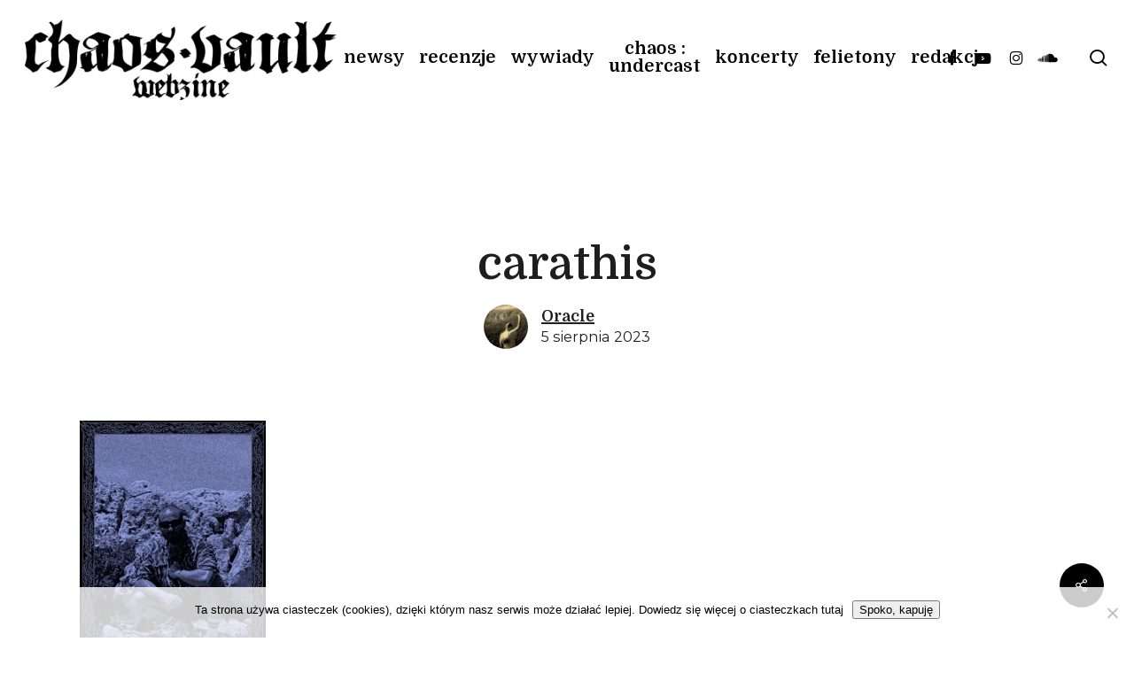

--- FILE ---
content_type: text/html; charset=UTF-8
request_url: https://chaosvault.com/carathis-wypuszcza-nowa-epke/carathis-3/
body_size: 25716
content:
<!doctype html>
<html dir="ltr" lang="pl-PL" prefix="og: https://ogp.me/ns#" itemscope itemtype="https://schema.org/WebSite" class="no-js">
<head>
	<meta charset="UTF-8">
	<meta name="viewport" content="width=device-width, initial-scale=1, maximum-scale=5" /><title>carathis | Chaos Vault</title>

		<!-- All in One SEO 4.9.3 - aioseo.com -->
	<meta name="robots" content="max-image-preview:large" />
	<meta name="author" content="Oracle"/>
	<meta name="google-site-verification" content="google-site-verification=_vyaLnrvMM2b_F7lmIcVJ1oOJgcQjDwjpDN7CJIBlVQ" />
	<link rel="canonical" href="https://chaosvault.com/carathis-wypuszcza-nowa-epke/carathis-3/" />
	<meta name="generator" content="All in One SEO (AIOSEO) 4.9.3" />
		<meta property="og:locale" content="pl_PL" />
		<meta property="og:site_name" content="Chaos Vault" />
		<meta property="og:type" content="article" />
		<meta property="og:title" content="carathis | Chaos Vault" />
		<meta property="og:url" content="https://chaosvault.com/carathis-wypuszcza-nowa-epke/carathis-3/" />
		<meta property="fb:app_id" content="1909625392619340" />
		<meta property="fb:admins" content="100001735490948" />
		<meta property="og:image" content="https://chaosvault.com/wp-content/uploads/2018/03/ChVicoretro.jpg" />
		<meta property="og:image:secure_url" content="https://chaosvault.com/wp-content/uploads/2018/03/ChVicoretro.jpg" />
		<meta property="og:image:width" content="512" />
		<meta property="og:image:height" content="512" />
		<meta property="article:published_time" content="2023-08-05T06:28:25+00:00" />
		<meta property="article:modified_time" content="2023-08-05T06:28:25+00:00" />
		<script type="application/ld+json" class="aioseo-schema">
			{"@context":"https:\/\/schema.org","@graph":[{"@type":"BreadcrumbList","@id":"https:\/\/chaosvault.com\/carathis-wypuszcza-nowa-epke\/carathis-3\/#breadcrumblist","itemListElement":[{"@type":"ListItem","@id":"https:\/\/chaosvault.com#listItem","position":1,"name":"Home","item":"https:\/\/chaosvault.com","nextItem":{"@type":"ListItem","@id":"https:\/\/chaosvault.com\/carathis-wypuszcza-nowa-epke\/carathis-3\/#listItem","name":"carathis"}},{"@type":"ListItem","@id":"https:\/\/chaosvault.com\/carathis-wypuszcza-nowa-epke\/carathis-3\/#listItem","position":2,"name":"carathis","previousItem":{"@type":"ListItem","@id":"https:\/\/chaosvault.com#listItem","name":"Home"}}]},{"@type":"ItemPage","@id":"https:\/\/chaosvault.com\/carathis-wypuszcza-nowa-epke\/carathis-3\/#itempage","url":"https:\/\/chaosvault.com\/carathis-wypuszcza-nowa-epke\/carathis-3\/","name":"carathis | Chaos Vault","inLanguage":"pl-PL","isPartOf":{"@id":"https:\/\/chaosvault.com\/#website"},"breadcrumb":{"@id":"https:\/\/chaosvault.com\/carathis-wypuszcza-nowa-epke\/carathis-3\/#breadcrumblist"},"author":{"@id":"https:\/\/chaosvault.com\/author\/oracle\/#author"},"creator":{"@id":"https:\/\/chaosvault.com\/author\/oracle\/#author"},"datePublished":"2023-08-05T08:28:25+02:00","dateModified":"2023-08-05T08:28:25+02:00"},{"@type":"Organization","@id":"https:\/\/chaosvault.com\/#organization","name":"Chaos Vault","description":"Recenzje, wywiady, relacje z koncert\u00f3w - Black, Death, Thrash, Heavy Metal","url":"https:\/\/chaosvault.com\/"},{"@type":"Person","@id":"https:\/\/chaosvault.com\/author\/oracle\/#author","url":"https:\/\/chaosvault.com\/author\/oracle\/","name":"Oracle","image":{"@type":"ImageObject","@id":"https:\/\/chaosvault.com\/carathis-wypuszcza-nowa-epke\/carathis-3\/#authorImage","url":"https:\/\/chaosvault.com\/wp-content\/uploads\/2015\/11\/oracle-150x150.jpg","width":96,"height":96,"caption":"Oracle"}},{"@type":"WebSite","@id":"https:\/\/chaosvault.com\/#website","url":"https:\/\/chaosvault.com\/","name":"Chaos Vault","description":"Recenzje, wywiady, relacje - Black, Death, Thrash, Heavy Metal","inLanguage":"pl-PL","publisher":{"@id":"https:\/\/chaosvault.com\/#organization"}}]}
		</script>
		<!-- All in One SEO -->

<link rel='dns-prefetch' href='//stats.wp.com' />
<link rel='dns-prefetch' href='//fonts.googleapis.com' />
<link rel="alternate" type="application/rss+xml" title="Chaos Vault &raquo; Kanał z wpisami" href="https://chaosvault.com/feed/" />
<link rel="alternate" type="application/rss+xml" title="Chaos Vault &raquo; Kanał z komentarzami" href="https://chaosvault.com/comments/feed/" />
<link rel="alternate" type="application/rss+xml" title="Chaos Vault &raquo; carathis Kanał z komentarzami" href="https://chaosvault.com/carathis-wypuszcza-nowa-epke/carathis-3/feed/" />
<link rel="alternate" title="oEmbed (JSON)" type="application/json+oembed" href="https://chaosvault.com/wp-json/oembed/1.0/embed?url=https%3A%2F%2Fchaosvault.com%2Fcarathis-wypuszcza-nowa-epke%2Fcarathis-3%2F" />
<link rel="alternate" title="oEmbed (XML)" type="text/xml+oembed" href="https://chaosvault.com/wp-json/oembed/1.0/embed?url=https%3A%2F%2Fchaosvault.com%2Fcarathis-wypuszcza-nowa-epke%2Fcarathis-3%2F&#038;format=xml" />
		<!-- This site uses the Google Analytics by MonsterInsights plugin v9.11.1 - Using Analytics tracking - https://www.monsterinsights.com/ -->
							<script src="//www.googletagmanager.com/gtag/js?id=G-N0X37RW32J"  data-cfasync="false" data-wpfc-render="false" type="text/javascript" async></script>
			<script data-cfasync="false" data-wpfc-render="false" type="text/javascript">
				var mi_version = '9.11.1';
				var mi_track_user = true;
				var mi_no_track_reason = '';
								var MonsterInsightsDefaultLocations = {"page_location":"https:\/\/chaosvault.com\/carathis-wypuszcza-nowa-epke\/carathis-3\/"};
								if ( typeof MonsterInsightsPrivacyGuardFilter === 'function' ) {
					var MonsterInsightsLocations = (typeof MonsterInsightsExcludeQuery === 'object') ? MonsterInsightsPrivacyGuardFilter( MonsterInsightsExcludeQuery ) : MonsterInsightsPrivacyGuardFilter( MonsterInsightsDefaultLocations );
				} else {
					var MonsterInsightsLocations = (typeof MonsterInsightsExcludeQuery === 'object') ? MonsterInsightsExcludeQuery : MonsterInsightsDefaultLocations;
				}

								var disableStrs = [
										'ga-disable-G-N0X37RW32J',
									];

				/* Function to detect opted out users */
				function __gtagTrackerIsOptedOut() {
					for (var index = 0; index < disableStrs.length; index++) {
						if (document.cookie.indexOf(disableStrs[index] + '=true') > -1) {
							return true;
						}
					}

					return false;
				}

				/* Disable tracking if the opt-out cookie exists. */
				if (__gtagTrackerIsOptedOut()) {
					for (var index = 0; index < disableStrs.length; index++) {
						window[disableStrs[index]] = true;
					}
				}

				/* Opt-out function */
				function __gtagTrackerOptout() {
					for (var index = 0; index < disableStrs.length; index++) {
						document.cookie = disableStrs[index] + '=true; expires=Thu, 31 Dec 2099 23:59:59 UTC; path=/';
						window[disableStrs[index]] = true;
					}
				}

				if ('undefined' === typeof gaOptout) {
					function gaOptout() {
						__gtagTrackerOptout();
					}
				}
								window.dataLayer = window.dataLayer || [];

				window.MonsterInsightsDualTracker = {
					helpers: {},
					trackers: {},
				};
				if (mi_track_user) {
					function __gtagDataLayer() {
						dataLayer.push(arguments);
					}

					function __gtagTracker(type, name, parameters) {
						if (!parameters) {
							parameters = {};
						}

						if (parameters.send_to) {
							__gtagDataLayer.apply(null, arguments);
							return;
						}

						if (type === 'event') {
														parameters.send_to = monsterinsights_frontend.v4_id;
							var hookName = name;
							if (typeof parameters['event_category'] !== 'undefined') {
								hookName = parameters['event_category'] + ':' + name;
							}

							if (typeof MonsterInsightsDualTracker.trackers[hookName] !== 'undefined') {
								MonsterInsightsDualTracker.trackers[hookName](parameters);
							} else {
								__gtagDataLayer('event', name, parameters);
							}
							
						} else {
							__gtagDataLayer.apply(null, arguments);
						}
					}

					__gtagTracker('js', new Date());
					__gtagTracker('set', {
						'developer_id.dZGIzZG': true,
											});
					if ( MonsterInsightsLocations.page_location ) {
						__gtagTracker('set', MonsterInsightsLocations);
					}
										__gtagTracker('config', 'G-N0X37RW32J', {"forceSSL":"true"} );
										window.gtag = __gtagTracker;										(function () {
						/* https://developers.google.com/analytics/devguides/collection/analyticsjs/ */
						/* ga and __gaTracker compatibility shim. */
						var noopfn = function () {
							return null;
						};
						var newtracker = function () {
							return new Tracker();
						};
						var Tracker = function () {
							return null;
						};
						var p = Tracker.prototype;
						p.get = noopfn;
						p.set = noopfn;
						p.send = function () {
							var args = Array.prototype.slice.call(arguments);
							args.unshift('send');
							__gaTracker.apply(null, args);
						};
						var __gaTracker = function () {
							var len = arguments.length;
							if (len === 0) {
								return;
							}
							var f = arguments[len - 1];
							if (typeof f !== 'object' || f === null || typeof f.hitCallback !== 'function') {
								if ('send' === arguments[0]) {
									var hitConverted, hitObject = false, action;
									if ('event' === arguments[1]) {
										if ('undefined' !== typeof arguments[3]) {
											hitObject = {
												'eventAction': arguments[3],
												'eventCategory': arguments[2],
												'eventLabel': arguments[4],
												'value': arguments[5] ? arguments[5] : 1,
											}
										}
									}
									if ('pageview' === arguments[1]) {
										if ('undefined' !== typeof arguments[2]) {
											hitObject = {
												'eventAction': 'page_view',
												'page_path': arguments[2],
											}
										}
									}
									if (typeof arguments[2] === 'object') {
										hitObject = arguments[2];
									}
									if (typeof arguments[5] === 'object') {
										Object.assign(hitObject, arguments[5]);
									}
									if ('undefined' !== typeof arguments[1].hitType) {
										hitObject = arguments[1];
										if ('pageview' === hitObject.hitType) {
											hitObject.eventAction = 'page_view';
										}
									}
									if (hitObject) {
										action = 'timing' === arguments[1].hitType ? 'timing_complete' : hitObject.eventAction;
										hitConverted = mapArgs(hitObject);
										__gtagTracker('event', action, hitConverted);
									}
								}
								return;
							}

							function mapArgs(args) {
								var arg, hit = {};
								var gaMap = {
									'eventCategory': 'event_category',
									'eventAction': 'event_action',
									'eventLabel': 'event_label',
									'eventValue': 'event_value',
									'nonInteraction': 'non_interaction',
									'timingCategory': 'event_category',
									'timingVar': 'name',
									'timingValue': 'value',
									'timingLabel': 'event_label',
									'page': 'page_path',
									'location': 'page_location',
									'title': 'page_title',
									'referrer' : 'page_referrer',
								};
								for (arg in args) {
																		if (!(!args.hasOwnProperty(arg) || !gaMap.hasOwnProperty(arg))) {
										hit[gaMap[arg]] = args[arg];
									} else {
										hit[arg] = args[arg];
									}
								}
								return hit;
							}

							try {
								f.hitCallback();
							} catch (ex) {
							}
						};
						__gaTracker.create = newtracker;
						__gaTracker.getByName = newtracker;
						__gaTracker.getAll = function () {
							return [];
						};
						__gaTracker.remove = noopfn;
						__gaTracker.loaded = true;
						window['__gaTracker'] = __gaTracker;
					})();
									} else {
										console.log("");
					(function () {
						function __gtagTracker() {
							return null;
						}

						window['__gtagTracker'] = __gtagTracker;
						window['gtag'] = __gtagTracker;
					})();
									}
			</script>
							<!-- / Google Analytics by MonsterInsights -->
		<style id='wp-img-auto-sizes-contain-inline-css' type='text/css'>
img:is([sizes=auto i],[sizes^="auto," i]){contain-intrinsic-size:3000px 1500px}
/*# sourceURL=wp-img-auto-sizes-contain-inline-css */
</style>

<link rel='stylesheet' id='mec-select2-style-css' href='https://chaosvault.com/wp-content/plugins/modern-events-calendar-lite/assets/packages/select2/select2.min.css?ver=6.5.5' type='text/css' media='all' />
<link rel='stylesheet' id='mec-font-icons-css' href='https://chaosvault.com/wp-content/plugins/modern-events-calendar-lite/assets/css/iconfonts.css?ver=cad2074d6e1ec617a78ad216376b6437' type='text/css' media='all' />
<link rel='stylesheet' id='mec-frontend-style-css' href='https://chaosvault.com/wp-content/plugins/modern-events-calendar-lite/assets/css/frontend.min.css?ver=6.5.5' type='text/css' media='all' />
<link rel='stylesheet' id='accessibility-css' href='https://chaosvault.com/wp-content/plugins/modern-events-calendar-lite/assets/css/a11y.min.css?ver=6.5.5' type='text/css' media='all' />
<link rel='stylesheet' id='mec-tooltip-style-css' href='https://chaosvault.com/wp-content/plugins/modern-events-calendar-lite/assets/packages/tooltip/tooltip.css?ver=cad2074d6e1ec617a78ad216376b6437' type='text/css' media='all' />
<link rel='stylesheet' id='mec-tooltip-shadow-style-css' href='https://chaosvault.com/wp-content/plugins/modern-events-calendar-lite/assets/packages/tooltip/tooltipster-sideTip-shadow.min.css?ver=cad2074d6e1ec617a78ad216376b6437' type='text/css' media='all' />
<link rel='stylesheet' id='featherlight-css' href='https://chaosvault.com/wp-content/plugins/modern-events-calendar-lite/assets/packages/featherlight/featherlight.css?ver=cad2074d6e1ec617a78ad216376b6437' type='text/css' media='all' />
<link rel='stylesheet' id='mec-lity-style-css' href='https://chaosvault.com/wp-content/plugins/modern-events-calendar-lite/assets/packages/lity/lity.min.css?ver=cad2074d6e1ec617a78ad216376b6437' type='text/css' media='all' />
<link rel='stylesheet' id='mec-general-calendar-style-css' href='https://chaosvault.com/wp-content/plugins/modern-events-calendar-lite/assets/css/mec-general-calendar.css?ver=cad2074d6e1ec617a78ad216376b6437' type='text/css' media='all' />
<style id='wp-emoji-styles-inline-css' type='text/css'>

	img.wp-smiley, img.emoji {
		display: inline !important;
		border: none !important;
		box-shadow: none !important;
		height: 1em !important;
		width: 1em !important;
		margin: 0 0.07em !important;
		vertical-align: -0.1em !important;
		background: none !important;
		padding: 0 !important;
	}
/*# sourceURL=wp-emoji-styles-inline-css */
</style>
<link rel='stylesheet' id='wp-block-library-css' href='https://chaosvault.com/wp-includes/css/dist/block-library/style.min.css?ver=cad2074d6e1ec617a78ad216376b6437' type='text/css' media='all' />
<style id='global-styles-inline-css' type='text/css'>
:root{--wp--preset--aspect-ratio--square: 1;--wp--preset--aspect-ratio--4-3: 4/3;--wp--preset--aspect-ratio--3-4: 3/4;--wp--preset--aspect-ratio--3-2: 3/2;--wp--preset--aspect-ratio--2-3: 2/3;--wp--preset--aspect-ratio--16-9: 16/9;--wp--preset--aspect-ratio--9-16: 9/16;--wp--preset--color--black: #000000;--wp--preset--color--cyan-bluish-gray: #abb8c3;--wp--preset--color--white: #ffffff;--wp--preset--color--pale-pink: #f78da7;--wp--preset--color--vivid-red: #cf2e2e;--wp--preset--color--luminous-vivid-orange: #ff6900;--wp--preset--color--luminous-vivid-amber: #fcb900;--wp--preset--color--light-green-cyan: #7bdcb5;--wp--preset--color--vivid-green-cyan: #00d084;--wp--preset--color--pale-cyan-blue: #8ed1fc;--wp--preset--color--vivid-cyan-blue: #0693e3;--wp--preset--color--vivid-purple: #9b51e0;--wp--preset--gradient--vivid-cyan-blue-to-vivid-purple: linear-gradient(135deg,rgb(6,147,227) 0%,rgb(155,81,224) 100%);--wp--preset--gradient--light-green-cyan-to-vivid-green-cyan: linear-gradient(135deg,rgb(122,220,180) 0%,rgb(0,208,130) 100%);--wp--preset--gradient--luminous-vivid-amber-to-luminous-vivid-orange: linear-gradient(135deg,rgb(252,185,0) 0%,rgb(255,105,0) 100%);--wp--preset--gradient--luminous-vivid-orange-to-vivid-red: linear-gradient(135deg,rgb(255,105,0) 0%,rgb(207,46,46) 100%);--wp--preset--gradient--very-light-gray-to-cyan-bluish-gray: linear-gradient(135deg,rgb(238,238,238) 0%,rgb(169,184,195) 100%);--wp--preset--gradient--cool-to-warm-spectrum: linear-gradient(135deg,rgb(74,234,220) 0%,rgb(151,120,209) 20%,rgb(207,42,186) 40%,rgb(238,44,130) 60%,rgb(251,105,98) 80%,rgb(254,248,76) 100%);--wp--preset--gradient--blush-light-purple: linear-gradient(135deg,rgb(255,206,236) 0%,rgb(152,150,240) 100%);--wp--preset--gradient--blush-bordeaux: linear-gradient(135deg,rgb(254,205,165) 0%,rgb(254,45,45) 50%,rgb(107,0,62) 100%);--wp--preset--gradient--luminous-dusk: linear-gradient(135deg,rgb(255,203,112) 0%,rgb(199,81,192) 50%,rgb(65,88,208) 100%);--wp--preset--gradient--pale-ocean: linear-gradient(135deg,rgb(255,245,203) 0%,rgb(182,227,212) 50%,rgb(51,167,181) 100%);--wp--preset--gradient--electric-grass: linear-gradient(135deg,rgb(202,248,128) 0%,rgb(113,206,126) 100%);--wp--preset--gradient--midnight: linear-gradient(135deg,rgb(2,3,129) 0%,rgb(40,116,252) 100%);--wp--preset--font-size--small: 13px;--wp--preset--font-size--medium: 20px;--wp--preset--font-size--large: 36px;--wp--preset--font-size--x-large: 42px;--wp--preset--spacing--20: 0.44rem;--wp--preset--spacing--30: 0.67rem;--wp--preset--spacing--40: 1rem;--wp--preset--spacing--50: 1.5rem;--wp--preset--spacing--60: 2.25rem;--wp--preset--spacing--70: 3.38rem;--wp--preset--spacing--80: 5.06rem;--wp--preset--shadow--natural: 6px 6px 9px rgba(0, 0, 0, 0.2);--wp--preset--shadow--deep: 12px 12px 50px rgba(0, 0, 0, 0.4);--wp--preset--shadow--sharp: 6px 6px 0px rgba(0, 0, 0, 0.2);--wp--preset--shadow--outlined: 6px 6px 0px -3px rgb(255, 255, 255), 6px 6px rgb(0, 0, 0);--wp--preset--shadow--crisp: 6px 6px 0px rgb(0, 0, 0);}:root { --wp--style--global--content-size: 1300px;--wp--style--global--wide-size: 1300px; }:where(body) { margin: 0; }.wp-site-blocks > .alignleft { float: left; margin-right: 2em; }.wp-site-blocks > .alignright { float: right; margin-left: 2em; }.wp-site-blocks > .aligncenter { justify-content: center; margin-left: auto; margin-right: auto; }:where(.is-layout-flex){gap: 0.5em;}:where(.is-layout-grid){gap: 0.5em;}.is-layout-flow > .alignleft{float: left;margin-inline-start: 0;margin-inline-end: 2em;}.is-layout-flow > .alignright{float: right;margin-inline-start: 2em;margin-inline-end: 0;}.is-layout-flow > .aligncenter{margin-left: auto !important;margin-right: auto !important;}.is-layout-constrained > .alignleft{float: left;margin-inline-start: 0;margin-inline-end: 2em;}.is-layout-constrained > .alignright{float: right;margin-inline-start: 2em;margin-inline-end: 0;}.is-layout-constrained > .aligncenter{margin-left: auto !important;margin-right: auto !important;}.is-layout-constrained > :where(:not(.alignleft):not(.alignright):not(.alignfull)){max-width: var(--wp--style--global--content-size);margin-left: auto !important;margin-right: auto !important;}.is-layout-constrained > .alignwide{max-width: var(--wp--style--global--wide-size);}body .is-layout-flex{display: flex;}.is-layout-flex{flex-wrap: wrap;align-items: center;}.is-layout-flex > :is(*, div){margin: 0;}body .is-layout-grid{display: grid;}.is-layout-grid > :is(*, div){margin: 0;}body{padding-top: 0px;padding-right: 0px;padding-bottom: 0px;padding-left: 0px;}:root :where(.wp-element-button, .wp-block-button__link){background-color: #32373c;border-width: 0;color: #fff;font-family: inherit;font-size: inherit;font-style: inherit;font-weight: inherit;letter-spacing: inherit;line-height: inherit;padding-top: calc(0.667em + 2px);padding-right: calc(1.333em + 2px);padding-bottom: calc(0.667em + 2px);padding-left: calc(1.333em + 2px);text-decoration: none;text-transform: inherit;}.has-black-color{color: var(--wp--preset--color--black) !important;}.has-cyan-bluish-gray-color{color: var(--wp--preset--color--cyan-bluish-gray) !important;}.has-white-color{color: var(--wp--preset--color--white) !important;}.has-pale-pink-color{color: var(--wp--preset--color--pale-pink) !important;}.has-vivid-red-color{color: var(--wp--preset--color--vivid-red) !important;}.has-luminous-vivid-orange-color{color: var(--wp--preset--color--luminous-vivid-orange) !important;}.has-luminous-vivid-amber-color{color: var(--wp--preset--color--luminous-vivid-amber) !important;}.has-light-green-cyan-color{color: var(--wp--preset--color--light-green-cyan) !important;}.has-vivid-green-cyan-color{color: var(--wp--preset--color--vivid-green-cyan) !important;}.has-pale-cyan-blue-color{color: var(--wp--preset--color--pale-cyan-blue) !important;}.has-vivid-cyan-blue-color{color: var(--wp--preset--color--vivid-cyan-blue) !important;}.has-vivid-purple-color{color: var(--wp--preset--color--vivid-purple) !important;}.has-black-background-color{background-color: var(--wp--preset--color--black) !important;}.has-cyan-bluish-gray-background-color{background-color: var(--wp--preset--color--cyan-bluish-gray) !important;}.has-white-background-color{background-color: var(--wp--preset--color--white) !important;}.has-pale-pink-background-color{background-color: var(--wp--preset--color--pale-pink) !important;}.has-vivid-red-background-color{background-color: var(--wp--preset--color--vivid-red) !important;}.has-luminous-vivid-orange-background-color{background-color: var(--wp--preset--color--luminous-vivid-orange) !important;}.has-luminous-vivid-amber-background-color{background-color: var(--wp--preset--color--luminous-vivid-amber) !important;}.has-light-green-cyan-background-color{background-color: var(--wp--preset--color--light-green-cyan) !important;}.has-vivid-green-cyan-background-color{background-color: var(--wp--preset--color--vivid-green-cyan) !important;}.has-pale-cyan-blue-background-color{background-color: var(--wp--preset--color--pale-cyan-blue) !important;}.has-vivid-cyan-blue-background-color{background-color: var(--wp--preset--color--vivid-cyan-blue) !important;}.has-vivid-purple-background-color{background-color: var(--wp--preset--color--vivid-purple) !important;}.has-black-border-color{border-color: var(--wp--preset--color--black) !important;}.has-cyan-bluish-gray-border-color{border-color: var(--wp--preset--color--cyan-bluish-gray) !important;}.has-white-border-color{border-color: var(--wp--preset--color--white) !important;}.has-pale-pink-border-color{border-color: var(--wp--preset--color--pale-pink) !important;}.has-vivid-red-border-color{border-color: var(--wp--preset--color--vivid-red) !important;}.has-luminous-vivid-orange-border-color{border-color: var(--wp--preset--color--luminous-vivid-orange) !important;}.has-luminous-vivid-amber-border-color{border-color: var(--wp--preset--color--luminous-vivid-amber) !important;}.has-light-green-cyan-border-color{border-color: var(--wp--preset--color--light-green-cyan) !important;}.has-vivid-green-cyan-border-color{border-color: var(--wp--preset--color--vivid-green-cyan) !important;}.has-pale-cyan-blue-border-color{border-color: var(--wp--preset--color--pale-cyan-blue) !important;}.has-vivid-cyan-blue-border-color{border-color: var(--wp--preset--color--vivid-cyan-blue) !important;}.has-vivid-purple-border-color{border-color: var(--wp--preset--color--vivid-purple) !important;}.has-vivid-cyan-blue-to-vivid-purple-gradient-background{background: var(--wp--preset--gradient--vivid-cyan-blue-to-vivid-purple) !important;}.has-light-green-cyan-to-vivid-green-cyan-gradient-background{background: var(--wp--preset--gradient--light-green-cyan-to-vivid-green-cyan) !important;}.has-luminous-vivid-amber-to-luminous-vivid-orange-gradient-background{background: var(--wp--preset--gradient--luminous-vivid-amber-to-luminous-vivid-orange) !important;}.has-luminous-vivid-orange-to-vivid-red-gradient-background{background: var(--wp--preset--gradient--luminous-vivid-orange-to-vivid-red) !important;}.has-very-light-gray-to-cyan-bluish-gray-gradient-background{background: var(--wp--preset--gradient--very-light-gray-to-cyan-bluish-gray) !important;}.has-cool-to-warm-spectrum-gradient-background{background: var(--wp--preset--gradient--cool-to-warm-spectrum) !important;}.has-blush-light-purple-gradient-background{background: var(--wp--preset--gradient--blush-light-purple) !important;}.has-blush-bordeaux-gradient-background{background: var(--wp--preset--gradient--blush-bordeaux) !important;}.has-luminous-dusk-gradient-background{background: var(--wp--preset--gradient--luminous-dusk) !important;}.has-pale-ocean-gradient-background{background: var(--wp--preset--gradient--pale-ocean) !important;}.has-electric-grass-gradient-background{background: var(--wp--preset--gradient--electric-grass) !important;}.has-midnight-gradient-background{background: var(--wp--preset--gradient--midnight) !important;}.has-small-font-size{font-size: var(--wp--preset--font-size--small) !important;}.has-medium-font-size{font-size: var(--wp--preset--font-size--medium) !important;}.has-large-font-size{font-size: var(--wp--preset--font-size--large) !important;}.has-x-large-font-size{font-size: var(--wp--preset--font-size--x-large) !important;}
/*# sourceURL=global-styles-inline-css */
</style>

<link rel='stylesheet' id='cookie-notice-front-css' href='https://chaosvault.com/wp-content/plugins/cookie-notice/css/front.min.css?ver=2.5.11' type='text/css' media='all' />
<link rel='stylesheet' id='fb-widget-frontend-style-css' href='https://chaosvault.com/wp-content/plugins/facebook-pagelike-widget/assets/css/style.css?ver=1.0.0' type='text/css' media='all' />
<link rel='stylesheet' id='salient-social-css' href='https://chaosvault.com/wp-content/plugins/salient-social/css/style.css?ver=1.2.6' type='text/css' media='all' />
<style id='salient-social-inline-css' type='text/css'>

  .sharing-default-minimal .nectar-love.loved,
  body .nectar-social[data-color-override="override"].fixed > a:before, 
  body .nectar-social[data-color-override="override"].fixed .nectar-social-inner a,
  .sharing-default-minimal .nectar-social[data-color-override="override"] .nectar-social-inner a:hover,
  .nectar-social.vertical[data-color-override="override"] .nectar-social-inner a:hover {
    background-color: #000000;
  }
  .nectar-social.hover .nectar-love.loved,
  .nectar-social.hover > .nectar-love-button a:hover,
  .nectar-social[data-color-override="override"].hover > div a:hover,
  #single-below-header .nectar-social[data-color-override="override"].hover > div a:hover,
  .nectar-social[data-color-override="override"].hover .share-btn:hover,
  .sharing-default-minimal .nectar-social[data-color-override="override"] .nectar-social-inner a {
    border-color: #000000;
  }
  #single-below-header .nectar-social.hover .nectar-love.loved i,
  #single-below-header .nectar-social.hover[data-color-override="override"] a:hover,
  #single-below-header .nectar-social.hover[data-color-override="override"] a:hover i,
  #single-below-header .nectar-social.hover .nectar-love-button a:hover i,
  .nectar-love:hover i,
  .hover .nectar-love:hover .total_loves,
  .nectar-love.loved i,
  .nectar-social.hover .nectar-love.loved .total_loves,
  .nectar-social.hover .share-btn:hover, 
  .nectar-social[data-color-override="override"].hover .nectar-social-inner a:hover,
  .nectar-social[data-color-override="override"].hover > div:hover span,
  .sharing-default-minimal .nectar-social[data-color-override="override"] .nectar-social-inner a:not(:hover) i,
  .sharing-default-minimal .nectar-social[data-color-override="override"] .nectar-social-inner a:not(:hover) {
    color: #000000;
  }
/*# sourceURL=salient-social-inline-css */
</style>
<link rel='stylesheet' id='ppress-frontend-css' href='https://chaosvault.com/wp-content/plugins/wp-user-avatar/assets/css/frontend.min.css?ver=4.16.8' type='text/css' media='all' />
<link rel='stylesheet' id='ppress-flatpickr-css' href='https://chaosvault.com/wp-content/plugins/wp-user-avatar/assets/flatpickr/flatpickr.min.css?ver=4.16.8' type='text/css' media='all' />
<link rel='stylesheet' id='ppress-select2-css' href='https://chaosvault.com/wp-content/plugins/wp-user-avatar/assets/select2/select2.min.css?ver=cad2074d6e1ec617a78ad216376b6437' type='text/css' media='all' />
<link rel='stylesheet' id='quotescollection-css' href='https://chaosvault.com/wp-content/plugins/quotes-collection/css/quotes-collection.css?ver=2.5.2' type='text/css' media='all' />
<link rel='stylesheet' id='font-awesome-css' href='https://chaosvault.com/wp-content/themes/salient/css/font-awesome-legacy.min.css?ver=4.7.1' type='text/css' media='all' />
<link rel='stylesheet' id='salient-grid-system-css' href='https://chaosvault.com/wp-content/themes/salient/css/build/grid-system.css?ver=17.3.1' type='text/css' media='all' />
<link rel='stylesheet' id='main-styles-css' href='https://chaosvault.com/wp-content/themes/salient/css/build/style.css?ver=17.3.1' type='text/css' media='all' />
<style id='main-styles-inline-css' type='text/css'>
html:not(.page-trans-loaded) { background-color: #ffffff; }
/*# sourceURL=main-styles-inline-css */
</style>
<link rel='stylesheet' id='nectar-header-layout-centered-menu-css' href='https://chaosvault.com/wp-content/themes/salient/css/build/header/header-layout-centered-menu.css?ver=17.3.1' type='text/css' media='all' />
<link rel='stylesheet' id='nectar-single-styles-css' href='https://chaosvault.com/wp-content/themes/salient/css/build/single.css?ver=17.3.1' type='text/css' media='all' />
<link rel='stylesheet' id='nectar-element-testimonial-css' href='https://chaosvault.com/wp-content/themes/salient/css/build/elements/element-testimonial.css?ver=17.3.1' type='text/css' media='all' />
<link rel='stylesheet' id='nectar-element-post-grid-css' href='https://chaosvault.com/wp-content/themes/salient/css/build/elements/element-post-grid.css?ver=17.3.1' type='text/css' media='all' />
<style id='nectar-element-post-grid-inline-css' type='text/css'>

            .nectar-post-grid[data-grid-item-height="30vh"] .nectar-post-grid-item {
              min-height: 30vh;
            }
              .nectar-post-grid[data-grid-item-height="30vh"][data-masonry="yes"] {
                grid-auto-rows: minmax(30vh, auto);
              }
            
          .nectar-post-grid[data-border-radius="none"][data-text-layout="all_bottom_left_shadow"] .nectar-post-grid-item:before,
          .nectar-post-grid[data-border-radius="none"] .nectar-post-grid-item .inner,
          .nectar-post-grid[data-border-radius="none"] .bg-overlay {
             border-radius: 0px;
          }
          
          .nectar-post-grid .meta-category .style-button {
            padding: 0.5em 1em;
            line-height: 1!important;
            background-color: var(--nectar-accent-color);
          }
          #ajax-content-wrap .nectar-post-grid .meta-category .style-button,
          body .nectar-post-grid .meta-category .style-button {
            color: #fff;
          }
          .nectar-post-grid .meta-category .style-button:before {
            display: none;
          }
        @media only screen and (max-width: 690px) {
          .vc_col-xs-4 .nectar-post-grid .nectar-post-grid-item .meta-excerpt,
          .vc_col-xs-6 .nectar-post-grid .nectar-post-grid-item .meta-excerpt {
            font-size: 12px;
          }
          .nectar-post-grid .nectar-post-grid-item .content .post-heading,
          .nectar-post-grid-wrap:not([data-style=content_overlaid]) .nectar-post-grid-item .content .meta-excerpt {
            max-width: 100%;
          }
        }
        .nectar-post-grid-wrap.additional-meta-size-small .nectar-post-grid-item__meta-wrap {
            font-size: 0.8em;
          }#ajax-content-wrap .nectar-post-grid[data-columns="1"] > .nectar-post-grid-item:nth-child(1) {
             margin-top: 0;
          }
          #ajax-content-wrap .nectar-post-grid[data-columns="1"] > .nectar-post-grid-item:last-child {
            margin-bottom: 0;
         }
            .nectar-post-grid[data-grid-spacing="5px"] {
              margin-left: -5px;
              margin-right: -5px;
            }

            .wpb_row.full-width-content .vc_col-sm-12 .nectar-post-grid[data-grid-spacing="5px"] {
              margin: 5px;
            }

            @media only screen and (min-width: 1000px) {
              body[data-body-border="1"] .wpb_row.full-width-content .vc_col-sm-12 .nectar-post-grid[data-grid-spacing="5px"]{
                margin: 5px -4px;
              }
            }

            .nectar-post-grid[data-grid-spacing="5px"] .nectar-post-grid-item {
              margin: 5px;
            }
            .nectar-post-grid[data-columns="4"][data-grid-spacing="5px"] .nectar-post-grid-item {
              width: calc(25% - 10px);
            }
            .nectar-post-grid[data-columns="3"][data-grid-spacing="5px"] .nectar-post-grid-item {
              width: calc(33.32% - 10px);
            }
            .nectar-post-grid[data-columns="2"][data-grid-spacing="5px"] .nectar-post-grid-item {
              width: calc(50% - 10px);
            }

            @media only screen and (max-width: 999px) and (min-width: 691px) {

              body .nectar-post-grid[data-columns][data-grid-spacing="5px"]:not([data-columns="1"]):not([data-masonry="yes"]) .nectar-post-grid-item {
                width: calc(50% - 10px);
              }

            }.nectar-post-grid-item .meta-author,
          .nectar-post-grid-item .meta-author-inner,
          .nectar-post-grid-item .meta-author a {
            display: flex;
            align-items: center;
          }
          .nectar-post-grid-item .meta-author img {
            border-radius: 40px;
            width: 24px;
            height: 24px;
            margin-bottom: 0;
            margin-right: 8px;
          }
          .nectar-post-grid-item .post-heading-wrap .meta-author {
            margin-top: 10px;
          }
          .nectar-post-grid-item .post-heading-wrap .meta-author span {
            transition: none;
          }
          .nectar-post-grid-item .post-heading-wrap .meta-author .meta-author-name {
            transition: color 0.45s cubic-bezier(.15,.75,.5,1) 0s;
          }
          [data-style="vertical_list"] .nectar-post-grid-item__meta-wrap:empty {
            display: none;
          }
          @media only screen and (min-width: 1000px) { .nectar-post-grid.custom_font_size_1-3vw .post-heading {
            font-size: 1.3vw;
          } }@media only screen and (min-width: 1000px) {
          body #ajax-content-wrap .custom_font_size_1-3vw.font_size_min_18px.font_size_max_24px.nectar-post-grid .nectar-post-grid-item .post-heading,
          body .custom_font_size_1-3vw.font_size_min_18px.font_size_max_24px.nectar-post-grid .nectar-post-grid-item .post-heading {
            font-size: min(24px,max(18px,1.3vw));
          }
        }@media only screen and (min-width: 1000px) {
          body #ajax-content-wrap .custom_font_size_1-3vw.font_size_min_18px.font_size_max_24px.nectar-post-grid .nectar-post-grid-item .post-heading,
          body .custom_font_size_1-3vw.font_size_min_18px.font_size_max_24px.nectar-post-grid .nectar-post-grid-item .post-heading,
          body #header-outer .custom_font_size_1-3vw.font_size_min_18px.font_size_max_24px.nectar-post-grid .nectar-post-grid-item .post-heading {
            font-size: min(24px,max(18px,1.3vw));
          }
        }@media only screen and (max-width: 999px) {
          body #ajax-content-wrap .font_size_tablet_20px.font_size_min_18px.font_size_max_24px.nectar-post-grid .nectar-post-grid-item .post-heading,
          body .font_size_tablet_20px.font_size_min_18px.font_size_max_24px.nectar-post-grid .nectar-post-grid-item .post-heading {
            font-size: min(24px,max(18px,20px));
          }
        }@media only screen and (max-width: 999px) {
          body #ajax-content-wrap .container-wrap .font_size_tablet_20px.font_size_min_18px.font_size_max_24px.nectar-post-grid .nectar-post-grid-item .post-heading,
          body .container-wrap .font_size_tablet_20px.font_size_min_18px.font_size_max_24px.nectar-post-grid .nectar-post-grid-item .post-heading,
          body #header-outer .font_size_tablet_20px.font_size_min_18px.font_size_max_24px.nectar-post-grid .nectar-post-grid-item .post-heading {
            font-size: min(24px,max(18px,20px));
          }
        }#ajax-content-wrap .font_line_height_1-4.nectar-post-grid .nectar-post-grid-item .post-heading,
      body .font_line_height_1-4.nectar-post-grid .nectar-post-grid-item .post-heading  {
          line-height: 1.4;
      }
        .nectar-post-grid-item .bg-overlay[data-opacity="0.3"] {
          opacity: 0.3;
        }

        .nectar-post-grid-item:hover .bg-overlay[data-hover-opacity="0.4"] {
          opacity: 0.4;
        }.nectar-post-grid.text-opacity-hover-1 .nectar-post-grid-item:hover .content {
           opacity: 1;
          }.category-position-before-title.nectar-post-grid .nectar-post-grid-item .item-meta-extra {
              margin-top: 0;
            }
            .category-position-before-title .item-main > .nectar-post-grid-item__meta-wrap:not(:empty) {
              margin-top: 10px;
            }
.nectar-archive-blog-wrap {
                        display: flex;
                    }
                    .nectar-archive-blog-wrap .post-area {
                        margin-top: 0;
                    }
                    body .nectar-archive-blog-wrap #sidebar {
                        padding-left: 4%;
                        width: 33%;
                    }
                    @media only screen and (max-width: 999px) {
                        .nectar-archive-blog-wrap {
                            flex-wrap: wrap;
                            gap: 30px;
                        }

                        body .nectar-archive-blog-wrap .post-area,
                        body .nectar-archive-blog-wrap #sidebar {
                            width: 100%;
                            padding-left: 0;
                        }
                    }
                    .post-area #pagination {
                        padding-left: 0;
                        margin-top: 40px;
                    }
                    
/*# sourceURL=nectar-element-post-grid-inline-css */
</style>
<link rel='stylesheet' id='nectar-element-fancy-unordered-list-css' href='https://chaosvault.com/wp-content/themes/salient/css/build/elements/element-fancy-unordered-list.css?ver=17.3.1' type='text/css' media='all' />
<link rel='stylesheet' id='nectar-element-recent-posts-css' href='https://chaosvault.com/wp-content/themes/salient/css/build/elements/element-recent-posts.css?ver=17.3.1' type='text/css' media='all' />
<link rel='stylesheet' id='nectar_default_font_open_sans-css' href='https://fonts.googleapis.com/css?family=Open+Sans%3A300%2C400%2C600%2C700&#038;subset=latin%2Clatin-ext' type='text/css' media='all' />
<link rel='stylesheet' id='responsive-css' href='https://chaosvault.com/wp-content/themes/salient/css/build/responsive.css?ver=17.3.1' type='text/css' media='all' />
<link rel='stylesheet' id='skin-material-css' href='https://chaosvault.com/wp-content/themes/salient/css/build/skin-material.css?ver=17.3.1' type='text/css' media='all' />
<link rel='stylesheet' id='salient-wp-menu-dynamic-css' href='https://chaosvault.com/wp-content/uploads/salient/menu-dynamic.css?ver=61702' type='text/css' media='all' />
<link rel='stylesheet' id='nectar-widget-posts-css' href='https://chaosvault.com/wp-content/themes/salient/css/build/elements/widget-nectar-posts.css?ver=17.3.1' type='text/css' media='all' />
<link rel='stylesheet' id='dynamic-css-css' href='https://chaosvault.com/wp-content/themes/salient/css/salient-dynamic-styles.css?ver=64161' type='text/css' media='all' />
<style id='dynamic-css-inline-css' type='text/css'>
.single.single-post .container-wrap{padding-top:0;}.main-content .featured-media-under-header{padding:min(6vw,90px) 0;}.featured-media-under-header__featured-media:not([data-has-img="false"]){margin-top:min(6vw,90px);}.featured-media-under-header__featured-media:not([data-format="video"]):not([data-format="audio"]):not([data-has-img="false"]){overflow:hidden;position:relative;padding-bottom:66.66%;}.featured-media-under-header__meta-wrap{display:flex;flex-wrap:wrap;align-items:center;}.featured-media-under-header__meta-wrap .meta-author{display:inline-flex;align-items:center;}.featured-media-under-header__meta-wrap .meta-author img{margin-right:8px;width:28px;border-radius:100px;}.featured-media-under-header__featured-media .post-featured-img{display:block;line-height:0;top:auto;bottom:0;}.featured-media-under-header__featured-media[data-n-parallax-bg="true"] .post-featured-img{height:calc(100% + 75px);}.featured-media-under-header__featured-media .post-featured-img img{position:absolute;top:0;left:0;width:100%;height:100%;object-fit:cover;object-position:top;}@media only screen and (max-width:690px){.featured-media-under-header__featured-media[data-n-parallax-bg="true"] .post-featured-img{height:calc(100% + 45px);}.featured-media-under-header__meta-wrap{font-size:14px;}}.featured-media-under-header__featured-media[data-align="center"] .post-featured-img img{object-position:center;}.featured-media-under-header__featured-media[data-align="bottom"] .post-featured-img img{object-position:bottom;}.featured-media-under-header h1{margin:max(min(0.35em,35px),20px) 0 max(min(0.25em,25px),15px) 0;}.featured-media-under-header__cat-wrap .meta-category a{line-height:1;padding:7px 15px;margin-right:15px;}.featured-media-under-header__cat-wrap .meta-category a:not(:hover){background-color:rgba(0,0,0,0.05);}.featured-media-under-header__cat-wrap .meta-category a:hover{color:#fff;}.featured-media-under-header__meta-wrap a,.featured-media-under-header__cat-wrap a{color:inherit;}.featured-media-under-header__meta-wrap > span:not(:first-child):not(.rich-snippet-hidden):before{content:"·";padding:0 .5em;}.featured-media-under-header__excerpt{margin:0 0 20px 0;}@media only screen and (min-width:691px){[data-animate="fade_in"] .featured-media-under-header__cat-wrap,[data-animate="fade_in"].featured-media-under-header .entry-title,[data-animate="fade_in"] .featured-media-under-header__meta-wrap,[data-animate="fade_in"] .featured-media-under-header__featured-media,[data-animate="fade_in"] .featured-media-under-header__excerpt,[data-animate="fade_in"].featured-media-under-header + .row .content-inner{opacity:0;transform:translateY(50px);animation:nectar_featured_media_load 1s cubic-bezier(0.25,1,0.5,1) forwards;}[data-animate="fade_in"] .featured-media-under-header__cat-wrap{animation-delay:0.1s;}[data-animate="fade_in"].featured-media-under-header .entry-title{animation-delay:0.2s;}[data-animate="fade_in"] .featured-media-under-header__excerpt{animation-delay:0.3s;}[data-animate="fade_in"] .featured-media-under-header__meta-wrap{animation-delay:0.3s;}[data-animate="fade_in"] .featured-media-under-header__featured-media{animation-delay:0.4s;}[data-animate="fade_in"].featured-media-under-header + .row .content-inner{animation-delay:0.5s;}}@keyframes nectar_featured_media_load{0%{transform:translateY(50px);opacity:0;}100%{transform:translateY(0px);opacity:1;}}.featured-media-under-header__content{display:flex;flex-direction:column;align-items:center;text-align:center;max-width:1000px;margin:0 auto;}@media only screen and (min-width:691px){.featured-media-under-header__excerpt{max-width:75%;}}.featured-media-under-header__meta-wrap .meta-author img{margin-right:15px;width:50px;}@media only screen and (max-width:690px){width:40px;}.featured-media-under-header__meta-wrap .meta-author > span{text-align:left;line-height:1.5;}.featured-media-under-header__meta-wrap .meta-author > span span:not(.rich-snippet-hidden){display:block;}.featured-media-under-header__meta-wrap .meta-date,.featured-media-under-header__meta-wrap .meta-reading-time{font-size:.85em;}#header-space{background-color:#ffffff}@media only screen and (min-width:1000px){body #ajax-content-wrap.no-scroll{min-height:calc(100vh - 130px);height:calc(100vh - 130px)!important;}}@media only screen and (min-width:1000px){#page-header-wrap.fullscreen-header,#page-header-wrap.fullscreen-header #page-header-bg,html:not(.nectar-box-roll-loaded) .nectar-box-roll > #page-header-bg.fullscreen-header,.nectar_fullscreen_zoom_recent_projects,#nectar_fullscreen_rows:not(.afterLoaded) > div{height:calc(100vh - 129px);}.wpb_row.vc_row-o-full-height.top-level,.wpb_row.vc_row-o-full-height.top-level > .col.span_12{min-height:calc(100vh - 129px);}html:not(.nectar-box-roll-loaded) .nectar-box-roll > #page-header-bg.fullscreen-header{top:130px;}.nectar-slider-wrap[data-fullscreen="true"]:not(.loaded),.nectar-slider-wrap[data-fullscreen="true"]:not(.loaded) .swiper-container{height:calc(100vh - 128px)!important;}.admin-bar .nectar-slider-wrap[data-fullscreen="true"]:not(.loaded),.admin-bar .nectar-slider-wrap[data-fullscreen="true"]:not(.loaded) .swiper-container{height:calc(100vh - 128px - 32px)!important;}}.admin-bar[class*="page-template-template-no-header"] .wpb_row.vc_row-o-full-height.top-level,.admin-bar[class*="page-template-template-no-header"] .wpb_row.vc_row-o-full-height.top-level > .col.span_12{min-height:calc(100vh - 32px);}body[class*="page-template-template-no-header"] .wpb_row.vc_row-o-full-height.top-level,body[class*="page-template-template-no-header"] .wpb_row.vc_row-o-full-height.top-level > .col.span_12{min-height:100vh;}@media only screen and (max-width:999px){.using-mobile-browser #nectar_fullscreen_rows:not(.afterLoaded):not([data-mobile-disable="on"]) > div{height:calc(100vh - 136px);}.using-mobile-browser .wpb_row.vc_row-o-full-height.top-level,.using-mobile-browser .wpb_row.vc_row-o-full-height.top-level > .col.span_12,[data-permanent-transparent="1"].using-mobile-browser .wpb_row.vc_row-o-full-height.top-level,[data-permanent-transparent="1"].using-mobile-browser .wpb_row.vc_row-o-full-height.top-level > .col.span_12{min-height:calc(100vh - 136px);}html:not(.nectar-box-roll-loaded) .nectar-box-roll > #page-header-bg.fullscreen-header,.nectar_fullscreen_zoom_recent_projects,.nectar-slider-wrap[data-fullscreen="true"]:not(.loaded),.nectar-slider-wrap[data-fullscreen="true"]:not(.loaded) .swiper-container,#nectar_fullscreen_rows:not(.afterLoaded):not([data-mobile-disable="on"]) > div{height:calc(100vh - 83px);}.wpb_row.vc_row-o-full-height.top-level,.wpb_row.vc_row-o-full-height.top-level > .col.span_12{min-height:calc(100vh - 83px);}body[data-transparent-header="false"] #ajax-content-wrap.no-scroll{min-height:calc(100vh - 83px);height:calc(100vh - 83px);}}.nectar-post-grid[data-grid-item-height="30vh"] .nectar-post-grid-item{min-height:30vh;}.nectar-post-grid[data-grid-item-height="30vh"][data-masonry="yes"]{grid-auto-rows:minmax(30vh,auto);}.nectar-post-grid[data-border-radius="none"][data-text-layout="all_bottom_left_shadow"] .nectar-post-grid-item:before,.nectar-post-grid[data-border-radius="none"] .nectar-post-grid-item .inner,.nectar-post-grid[data-border-radius="none"] .bg-overlay{border-radius:0;}.nectar-post-grid .meta-category .style-button{padding:.5em 1em;line-height:1!important;background-color:var(--nectar-accent-color);}#ajax-content-wrap .nectar-post-grid .meta-category .style-button,body .nectar-post-grid .meta-category .style-button{color:#fff;}.nectar-post-grid .meta-category .style-button:before{display:none;}@media only screen and (max-width:690px){.vc_col-xs-4 .nectar-post-grid .nectar-post-grid-item .meta-excerpt,.vc_col-xs-6 .nectar-post-grid .nectar-post-grid-item .meta-excerpt{font-size:12px;}.nectar-post-grid .nectar-post-grid-item .content .post-heading,.nectar-post-grid-wrap:not([data-style=content_overlaid]) .nectar-post-grid-item .content .meta-excerpt{max-width:100%;}}.nectar-post-grid-wrap.additional-meta-size-small .nectar-post-grid-item__meta-wrap{font-size:.8em;}#ajax-content-wrap .nectar-post-grid[data-columns="1"] > .nectar-post-grid-item:nth-child(1){margin-top:0;}#ajax-content-wrap .nectar-post-grid[data-columns="1"] > .nectar-post-grid-item:last-child{margin-bottom:0;}.nectar-post-grid[data-grid-spacing="5px"]{margin-left:-5px;margin-right:-5px;}.wpb_row.full-width-content .vc_col-sm-12 .nectar-post-grid[data-grid-spacing="5px"]{margin:5px;}@media only screen and (min-width:1000px){body[data-body-border="1"] .wpb_row.full-width-content .vc_col-sm-12 .nectar-post-grid[data-grid-spacing="5px"]{margin:5px -4px;}}.nectar-post-grid[data-grid-spacing="5px"] .nectar-post-grid-item{margin:5px;}.nectar-post-grid[data-columns="4"][data-grid-spacing="5px"] .nectar-post-grid-item{width:calc(25% - 10px);}.nectar-post-grid[data-columns="3"][data-grid-spacing="5px"] .nectar-post-grid-item{width:calc(33.32% - 10px);}.nectar-post-grid[data-columns="2"][data-grid-spacing="5px"] .nectar-post-grid-item{width:calc(50% - 10px);}@media only screen and (max-width:999px) and (min-width:691px){body .nectar-post-grid[data-columns][data-grid-spacing="5px"]:not([data-columns="1"]):not([data-masonry="yes"]) .nectar-post-grid-item{width:calc(50% - 10px);}}.nectar-post-grid-item .meta-author,.nectar-post-grid-item .meta-author-inner,.nectar-post-grid-item .meta-author a{display:flex;align-items:center;}.nectar-post-grid-item .meta-author img{border-radius:40px;width:24px;height:24px;margin-bottom:0;margin-right:8px;}.nectar-post-grid-item .post-heading-wrap .meta-author{margin-top:10px;}.nectar-post-grid-item .post-heading-wrap .meta-author span{transition:none;}.nectar-post-grid-item .post-heading-wrap .meta-author .meta-author-name{transition:color 0.45s cubic-bezier(.15,.75,.5,1) 0s;}[data-style="vertical_list"] .nectar-post-grid-item__meta-wrap:empty{display:none;}@media only screen and (min-width:1000px){.nectar-post-grid.custom_font_size_1-3vw .post-heading{font-size:1.3vw;}}@media only screen and (min-width:1000px){body #ajax-content-wrap .custom_font_size_1-3vw.font_size_min_18px.font_size_max_24px.nectar-post-grid .nectar-post-grid-item .post-heading,body .custom_font_size_1-3vw.font_size_min_18px.font_size_max_24px.nectar-post-grid .nectar-post-grid-item .post-heading{font-size:min(24px,max(18px,1.3vw));}}@media only screen and (min-width:1000px){body #ajax-content-wrap .custom_font_size_1-3vw.font_size_min_18px.font_size_max_24px.nectar-post-grid .nectar-post-grid-item .post-heading,body .custom_font_size_1-3vw.font_size_min_18px.font_size_max_24px.nectar-post-grid .nectar-post-grid-item .post-heading,body #header-outer .custom_font_size_1-3vw.font_size_min_18px.font_size_max_24px.nectar-post-grid .nectar-post-grid-item .post-heading{font-size:min(24px,max(18px,1.3vw));}}@media only screen and (max-width:999px){body #ajax-content-wrap .font_size_tablet_20px.font_size_min_18px.font_size_max_24px.nectar-post-grid .nectar-post-grid-item .post-heading,body .font_size_tablet_20px.font_size_min_18px.font_size_max_24px.nectar-post-grid .nectar-post-grid-item .post-heading{font-size:min(24px,max(18px,20px));}}@media only screen and (max-width:999px){body #ajax-content-wrap .container-wrap .font_size_tablet_20px.font_size_min_18px.font_size_max_24px.nectar-post-grid .nectar-post-grid-item .post-heading,body .container-wrap .font_size_tablet_20px.font_size_min_18px.font_size_max_24px.nectar-post-grid .nectar-post-grid-item .post-heading,body #header-outer .font_size_tablet_20px.font_size_min_18px.font_size_max_24px.nectar-post-grid .nectar-post-grid-item .post-heading{font-size:min(24px,max(18px,20px));}}#ajax-content-wrap .font_line_height_1-4.nectar-post-grid .nectar-post-grid-item .post-heading,body .font_line_height_1-4.nectar-post-grid .nectar-post-grid-item .post-heading{line-height:1.4;}.nectar-post-grid-item .bg-overlay[data-opacity="0.3"]{opacity:0.3;}.nectar-post-grid-item:hover .bg-overlay[data-hover-opacity="0.4"]{opacity:0.4;}.nectar-post-grid.text-opacity-hover-1 .nectar-post-grid-item:hover .content{opacity:1;}.category-position-before-title.nectar-post-grid .nectar-post-grid-item .item-meta-extra{margin-top:0;}.category-position-before-title .item-main > .nectar-post-grid-item__meta-wrap:not(:empty){margin-top:10px;}@media only screen and (max-width:999px){body .vc_row-fluid:not(.full-width-content) > .span_12 .vc_col-sm-2:not(:last-child):not([class*="vc_col-xs-"]){margin-bottom:25px;}}@media only screen and (min-width :691px) and (max-width :999px){body .vc_col-sm-2{width:31.2%;margin-left:3.1%;}body .full-width-content .vc_col-sm-2{width:33.3%;margin-left:0;}.vc_row-fluid .vc_col-sm-2[class*="vc_col-sm-"]:first-child:not([class*="offset"]),.vc_row-fluid .vc_col-sm-2[class*="vc_col-sm-"]:nth-child(3n+4):not([class*="offset"]){margin-left:0;}}@media only screen and (max-width :690px){body .vc_row-fluid .vc_col-sm-2:not([class*="vc_col-xs"]),body .vc_row-fluid.full-width-content .vc_col-sm-2:not([class*="vc_col-xs"]){width:50%;}.vc_row-fluid .vc_col-sm-2[class*="vc_col-sm-"]:first-child:not([class*="offset"]),.vc_row-fluid .vc_col-sm-2[class*="vc_col-sm-"]:nth-child(2n+3):not([class*="offset"]){margin-left:0;}}.screen-reader-text,.nectar-skip-to-content:not(:focus){border:0;clip:rect(1px,1px,1px,1px);clip-path:inset(50%);height:1px;margin:-1px;overflow:hidden;padding:0;position:absolute!important;width:1px;word-wrap:normal!important;}.row .col img:not([srcset]){width:auto;}.row .col img.img-with-animation.nectar-lazy:not([srcset]){width:100%;}
/*# sourceURL=dynamic-css-inline-css */
</style>
<link rel='stylesheet' id='salient-child-style-css' href='https://chaosvault.com/wp-content/themes/salient-child/style.css?ver=17.3.1' type='text/css' media='all' />
<link rel='stylesheet' id='redux-google-fonts-salient_redux-css' href='https://fonts.googleapis.com/css?family=Domine%3A600%2C500%2C400%2C700%7CMontserrat%3A400%2C500%7CRubik%3A500%2C400%7CNunito%3A400&#038;subset=latin&#038;ver=cad2074d6e1ec617a78ad216376b6437' type='text/css' media='all' />
<script type="text/javascript" src="https://chaosvault.com/wp-includes/js/jquery/jquery.min.js?ver=3.7.1" id="jquery-core-js"></script>
<script type="text/javascript" src="https://chaosvault.com/wp-includes/js/jquery/jquery-migrate.min.js?ver=3.4.1" id="jquery-migrate-js"></script>
<script type="text/javascript" src="https://chaosvault.com/wp-content/plugins/modern-events-calendar-lite/assets/js/mec-general-calendar.js?ver=6.5.5" id="mec-general-calendar-script-js"></script>
<script type="text/javascript" id="mec-frontend-script-js-extra">
/* <![CDATA[ */
var mecdata = {"day":"dzie\u0144","days":"dni","hour":"godzina","hours":"godzin","minute":"minuta","minutes":"minut","second":"sekunda","seconds":"sekund","elementor_edit_mode":"no","recapcha_key":"","ajax_url":"https://chaosvault.com/wp-admin/admin-ajax.php","fes_nonce":"fb862db099","current_year":"2026","current_month":"02","datepicker_format":"yy-mm-dd&Y-m-d"};
//# sourceURL=mec-frontend-script-js-extra
/* ]]> */
</script>
<script type="text/javascript" src="https://chaosvault.com/wp-content/plugins/modern-events-calendar-lite/assets/js/frontend.js?ver=6.5.5" id="mec-frontend-script-js"></script>
<script type="text/javascript" src="https://chaosvault.com/wp-content/plugins/modern-events-calendar-lite/assets/js/events.js?ver=6.5.5" id="mec-events-script-js"></script>
<script type="text/javascript" src="https://chaosvault.com/wp-content/plugins/google-analytics-for-wordpress/assets/js/frontend-gtag.min.js?ver=9.11.1" id="monsterinsights-frontend-script-js" async="async" data-wp-strategy="async"></script>
<script data-cfasync="false" data-wpfc-render="false" type="text/javascript" id='monsterinsights-frontend-script-js-extra'>/* <![CDATA[ */
var monsterinsights_frontend = {"js_events_tracking":"true","download_extensions":"doc,pdf,ppt,zip,xls,docx,pptx,xlsx","inbound_paths":"[]","home_url":"https:\/\/chaosvault.com","hash_tracking":"false","v4_id":"G-N0X37RW32J"};/* ]]> */
</script>
<script type="text/javascript" id="cookie-notice-front-js-before">
/* <![CDATA[ */
var cnArgs = {"ajaxUrl":"https:\/\/chaosvault.com\/wp-admin\/admin-ajax.php","nonce":"87202505cd","hideEffect":"fade","position":"bottom","onScroll":false,"onScrollOffset":100,"onClick":false,"cookieName":"cookie_notice_accepted","cookieTime":2592000,"cookieTimeRejected":2592000,"globalCookie":false,"redirection":false,"cache":true,"revokeCookies":false,"revokeCookiesOpt":"automatic"};

//# sourceURL=cookie-notice-front-js-before
/* ]]> */
</script>
<script type="text/javascript" src="https://chaosvault.com/wp-content/plugins/cookie-notice/js/front.min.js?ver=2.5.11" id="cookie-notice-front-js"></script>
<script type="text/javascript" src="https://chaosvault.com/wp-includes/js/dist/hooks.min.js?ver=dd5603f07f9220ed27f1" id="wp-hooks-js"></script>
<script type="text/javascript" id="say-what-js-js-extra">
/* <![CDATA[ */
var say_what_data = {"replacements":{"salient|By|":"Wrzuci\u0142","salient|Cancel Reply|":"Anuluj odpowied\u017a","salient|Hit enter to search or ESC to close|":"Wpisz s\u0142owo kluczowe i wci\u015bnij enter lub ESC by zamkn\u0105\u0107 wyszukiwanie","salient|In|":"w","salient|Join the discussion|":"do\u0142\u0105cz do dyskusji","salient|Leave a Reply|":"Skomentuj","salient|Leave a Reply to %s|":"\tOdpowied\u017a","salient|Log out of this account|":"wyloguj si\u0119","salient|Logged in as|":"Zalogowany/a jako","salient|min read|":"minut czytania","salient|More posts by|":"Wi\u0119cej post\u00f3w od","salient|My comment is..|":"\tKomentarz:","salient|Name|":"Imi\u0119","salient|Next|":"nast\u0119pna","salient|Next Post|":"nast\u0119pny artyku\u0142","salient|No Comments|":"\tBrak komentarzy","salient|One comment|":"\tJeden komentarz","salient|Page|":"Strona","salient|Please try again with different keywords.|":"Spr\u00f3buj innych s\u0142\u00f3w kluczowych","salient|Previous|":"poprzednia","salient|Previous Post|":"poprzedni artyku\u0142","salient|Read|":"czytaj","salient-core|Read Article|":"czytaj","salient|Read More|":"czytaj","salient|Results For|":"Rezultaty dla:","salient|results found|":"\tznaleziono","salient|Save my name, email, and website in this browser for the next time I comment.|":"\tZapisz moje dane w przegl\u0105darce do przysz\u0142ych odpowiedzi","salient|Search...|":"Szukaj","salient|Sorry, no results were found.|":"\tSorry, nic nie znaleziono","salient|Submit Comment|":"\tWy\u015blij komentarz","salient|Website|":"Strona www","salient|You May Also Like|":"Obadaj jeszcze te wpisy","salient|Load More|":"Wczytaj wi\u0119cej..."}};
//# sourceURL=say-what-js-js-extra
/* ]]> */
</script>
<script type="text/javascript" src="https://chaosvault.com/wp-content/plugins/say-what/assets/build/frontend.js?ver=fd31684c45e4d85aeb4e" id="say-what-js-js"></script>
<script type="text/javascript" src="https://chaosvault.com/wp-content/plugins/wp-user-avatar/assets/flatpickr/flatpickr.min.js?ver=4.16.8" id="ppress-flatpickr-js"></script>
<script type="text/javascript" src="https://chaosvault.com/wp-content/plugins/wp-user-avatar/assets/select2/select2.min.js?ver=4.16.8" id="ppress-select2-js"></script>
<script type="text/javascript" id="quotescollection-js-extra">
/* <![CDATA[ */
var quotescollectionAjax = {"ajaxUrl":"https://chaosvault.com/wp-admin/admin-ajax.php","nonce":"aa5b1dc7b8","nextQuote":"kolejny cytat \u00bb","loading":"Loading...","error":"Error getting quote","autoRefreshMax":"20","autoRefreshCount":"0"};
//# sourceURL=quotescollection-js-extra
/* ]]> */
</script>
<script type="text/javascript" src="https://chaosvault.com/wp-content/plugins/quotes-collection/js/quotes-collection.js?ver=2.5.2" id="quotescollection-js"></script>
<script></script>
<!-- OG: 3.3.8 --><link rel="image_src" href="https://chaosvault.com/wp-content/uploads/2023/08/carathis.jpg"><meta name="msapplication-TileImage" content="https://chaosvault.com/wp-content/uploads/2023/08/carathis.jpg">
<meta property="og:image" content="https://chaosvault.com/wp-content/uploads/2023/08/carathis.jpg"><meta property="og:image:secure_url" content="https://chaosvault.com/wp-content/uploads/2023/08/carathis.jpg"><meta property="og:image:width" content="800"><meta property="og:image:height" content="1145"><meta property="og:image:alt" content="carathis"><meta property="og:image:type" content="image/jpeg"><meta property="og:description" content="carathis"><meta property="og:type" content="article"><meta property="og:locale" content="pl_PL"><meta property="og:site_name" content="Chaos Vault"><meta property="og:title" content="carathis"><meta property="og:url" content="https://chaosvault.com/carathis-wypuszcza-nowa-epke/carathis-3/"><meta property="og:updated_time" content="2023-08-05T08:28:25+02:00">
<meta property="article:published_time" content="2023-08-05T06:28:25+00:00"><meta property="article:modified_time" content="2023-08-05T06:28:25+00:00"><meta property="article:author:username" content="Oracle">
<meta property="twitter:partner" content="ogwp"><meta property="twitter:card" content="summary_large_image"><meta property="twitter:image" content="https://chaosvault.com/wp-content/uploads/2023/08/carathis.jpg"><meta property="twitter:image:alt" content="carathis"><meta property="twitter:title" content="carathis"><meta property="twitter:description" content="carathis"><meta property="twitter:url" content="https://chaosvault.com/carathis-wypuszcza-nowa-epke/carathis-3/"><meta property="twitter:label1" content="Czas czytania"><meta property="twitter:data1" content="Mniej niż minuta">
<meta itemprop="image" content="https://chaosvault.com/wp-content/uploads/2023/08/carathis.jpg"><meta itemprop="name" content="carathis"><meta itemprop="description" content="carathis"><meta itemprop="datePublished" content="2023-08-05"><meta itemprop="dateModified" content="2023-08-05T06:28:25+00:00">
<meta property="profile:username" content="Oracle">
<!-- /OG -->

<link rel="https://api.w.org/" href="https://chaosvault.com/wp-json/" /><link rel="alternate" title="JSON" type="application/json" href="https://chaosvault.com/wp-json/wp/v2/media/110822" /><link rel="EditURI" type="application/rsd+xml" title="RSD" href="https://chaosvault.com/xmlrpc.php?rsd" />

<link rel='shortlink' href='https://chaosvault.com/?p=110822' />

<link rel="alternate" type="application/rss+xml" title="Podcast RSS feed" href="https://chaosvault.com/feed/podcast" />

	<style>img#wpstats{display:none}</style>
		<script type="text/javascript"> var root = document.getElementsByTagName( "html" )[0]; root.setAttribute( "class", "js" ); </script><meta name="generator" content="Powered by WPBakery Page Builder - drag and drop page builder for WordPress."/>
<link rel="icon" href="https://chaosvault.com/wp-content/uploads/2025/01/cropped-chvlogo_ico-32x32.jpg" sizes="32x32" />
<link rel="icon" href="https://chaosvault.com/wp-content/uploads/2025/01/cropped-chvlogo_ico-192x192.jpg" sizes="192x192" />
<link rel="apple-touch-icon" href="https://chaosvault.com/wp-content/uploads/2025/01/cropped-chvlogo_ico-180x180.jpg" />
<meta name="msapplication-TileImage" content="https://chaosvault.com/wp-content/uploads/2025/01/cropped-chvlogo_ico-270x270.jpg" />
<!-- Google Tag Manager -->
<script>(function(w,d,s,l,i){w[l]=w[l]||[];w[l].push({'gtm.start':
new Date().getTime(),event:'gtm.js'});var f=d.getElementsByTagName(s)[0],
j=d.createElement(s),dl=l!='dataLayer'?'&l='+l:'';j.async=true;j.src=
'https://www.googletagmanager.com/gtm.js?id='+i+dl;f.parentNode.insertBefore(j,f);
})(window,document,'script','dataLayer','GTM-MKW5GRP7');</script>
<!-- End Google Tag Manager --><noscript><style> .wpb_animate_when_almost_visible { opacity: 1; }</style></noscript><style type="text/css">.mec-wrap, .mec-wrap div:not([class^="elementor-"]), .lity-container, .mec-wrap h1, .mec-wrap h2, .mec-wrap h3, .mec-wrap h4, .mec-wrap h5, .mec-wrap h6, .entry-content .mec-wrap h1, .entry-content .mec-wrap h2, .entry-content .mec-wrap h3, .entry-content .mec-wrap h4, .entry-content .mec-wrap h5, .entry-content .mec-wrap h6, .mec-wrap .mec-totalcal-box input[type="submit"], .mec-wrap .mec-totalcal-box .mec-totalcal-view span, .mec-agenda-event-title a, .lity-content .mec-events-meta-group-booking select, .lity-content .mec-book-ticket-variation h5, .lity-content .mec-events-meta-group-booking input[type="number"], .lity-content .mec-events-meta-group-booking input[type="text"], .lity-content .mec-events-meta-group-booking input[type="email"],.mec-organizer-item a, .mec-single-event .mec-events-meta-group-booking ul.mec-book-tickets-container li.mec-book-ticket-container label { font-family: "Montserrat", -apple-system, BlinkMacSystemFont, "Segoe UI", Roboto, sans-serif;}.mec-event-content p, .mec-search-bar-result .mec-event-detail{ font-family: Roboto, sans-serif;} .mec-wrap .mec-totalcal-box input, .mec-wrap .mec-totalcal-box select, .mec-checkboxes-search .mec-searchbar-category-wrap, .mec-wrap .mec-totalcal-box .mec-totalcal-view span { font-family: "Roboto", Helvetica, Arial, sans-serif; }.mec-event-grid-modern .event-grid-modern-head .mec-event-day, .mec-event-list-minimal .mec-time-details, .mec-event-list-minimal .mec-event-detail, .mec-event-list-modern .mec-event-detail, .mec-event-grid-minimal .mec-time-details, .mec-event-grid-minimal .mec-event-detail, .mec-event-grid-simple .mec-event-detail, .mec-event-cover-modern .mec-event-place, .mec-event-cover-clean .mec-event-place, .mec-calendar .mec-event-article .mec-localtime-details div, .mec-calendar .mec-event-article .mec-event-detail, .mec-calendar.mec-calendar-daily .mec-calendar-d-top h2, .mec-calendar.mec-calendar-daily .mec-calendar-d-top h3, .mec-toggle-item-col .mec-event-day, .mec-weather-summary-temp { font-family: "Roboto", sans-serif; } .mec-fes-form, .mec-fes-list, .mec-fes-form input, .mec-event-date .mec-tooltip .box, .mec-event-status .mec-tooltip .box, .ui-datepicker.ui-widget, .mec-fes-form button[type="submit"].mec-fes-sub-button, .mec-wrap .mec-timeline-events-container p, .mec-wrap .mec-timeline-events-container h4, .mec-wrap .mec-timeline-events-container div, .mec-wrap .mec-timeline-events-container a, .mec-wrap .mec-timeline-events-container span { font-family: -apple-system, BlinkMacSystemFont, "Segoe UI", Roboto, sans-serif !important; }.mec-event-grid-minimal .mec-modal-booking-button:hover, .mec-events-timeline-wrap .mec-organizer-item a, .mec-events-timeline-wrap .mec-organizer-item:after, .mec-events-timeline-wrap .mec-shortcode-organizers i, .mec-timeline-event .mec-modal-booking-button, .mec-wrap .mec-map-lightbox-wp.mec-event-list-classic .mec-event-date, .mec-timetable-t2-col .mec-modal-booking-button:hover, .mec-event-container-classic .mec-modal-booking-button:hover, .mec-calendar-events-side .mec-modal-booking-button:hover, .mec-event-grid-yearly  .mec-modal-booking-button, .mec-events-agenda .mec-modal-booking-button, .mec-event-grid-simple .mec-modal-booking-button, .mec-event-list-minimal  .mec-modal-booking-button:hover, .mec-timeline-month-divider,  .mec-wrap.colorskin-custom .mec-totalcal-box .mec-totalcal-view span:hover,.mec-wrap.colorskin-custom .mec-calendar.mec-event-calendar-classic .mec-selected-day,.mec-wrap.colorskin-custom .mec-color, .mec-wrap.colorskin-custom .mec-event-sharing-wrap .mec-event-sharing > li:hover a, .mec-wrap.colorskin-custom .mec-color-hover:hover, .mec-wrap.colorskin-custom .mec-color-before *:before ,.mec-wrap.colorskin-custom .mec-widget .mec-event-grid-classic.owl-carousel .owl-nav i,.mec-wrap.colorskin-custom .mec-event-list-classic a.magicmore:hover,.mec-wrap.colorskin-custom .mec-event-grid-simple:hover .mec-event-title,.mec-wrap.colorskin-custom .mec-single-event .mec-event-meta dd.mec-events-event-categories:before,.mec-wrap.colorskin-custom .mec-single-event-date:before,.mec-wrap.colorskin-custom .mec-single-event-time:before,.mec-wrap.colorskin-custom .mec-events-meta-group.mec-events-meta-group-venue:before,.mec-wrap.colorskin-custom .mec-calendar .mec-calendar-side .mec-previous-month i,.mec-wrap.colorskin-custom .mec-calendar .mec-calendar-side .mec-next-month:hover,.mec-wrap.colorskin-custom .mec-calendar .mec-calendar-side .mec-previous-month:hover,.mec-wrap.colorskin-custom .mec-calendar .mec-calendar-side .mec-next-month:hover,.mec-wrap.colorskin-custom .mec-calendar.mec-event-calendar-classic dt.mec-selected-day:hover,.mec-wrap.colorskin-custom .mec-infowindow-wp h5 a:hover, .colorskin-custom .mec-events-meta-group-countdown .mec-end-counts h3,.mec-calendar .mec-calendar-side .mec-next-month i,.mec-wrap .mec-totalcal-box i,.mec-calendar .mec-event-article .mec-event-title a:hover,.mec-attendees-list-details .mec-attendee-profile-link a:hover,.mec-wrap.colorskin-custom .mec-next-event-details li i, .mec-next-event-details i:before, .mec-marker-infowindow-wp .mec-marker-infowindow-count, .mec-next-event-details a,.mec-wrap.colorskin-custom .mec-events-masonry-cats a.mec-masonry-cat-selected,.lity .mec-color,.lity .mec-color-before :before,.lity .mec-color-hover:hover,.lity .mec-wrap .mec-color,.lity .mec-wrap .mec-color-before :before,.lity .mec-wrap .mec-color-hover:hover,.leaflet-popup-content .mec-color,.leaflet-popup-content .mec-color-before :before,.leaflet-popup-content .mec-color-hover:hover,.leaflet-popup-content .mec-wrap .mec-color,.leaflet-popup-content .mec-wrap .mec-color-before :before,.leaflet-popup-content .mec-wrap .mec-color-hover:hover, .mec-calendar.mec-calendar-daily .mec-calendar-d-table .mec-daily-view-day.mec-daily-view-day-active.mec-color, .mec-map-boxshow div .mec-map-view-event-detail.mec-event-detail i,.mec-map-boxshow div .mec-map-view-event-detail.mec-event-detail:hover,.mec-map-boxshow .mec-color,.mec-map-boxshow .mec-color-before :before,.mec-map-boxshow .mec-color-hover:hover,.mec-map-boxshow .mec-wrap .mec-color,.mec-map-boxshow .mec-wrap .mec-color-before :before,.mec-map-boxshow .mec-wrap .mec-color-hover:hover, .mec-choosen-time-message, .mec-booking-calendar-month-navigation .mec-next-month:hover, .mec-booking-calendar-month-navigation .mec-previous-month:hover, .mec-yearly-view-wrap .mec-agenda-event-title a:hover, .mec-yearly-view-wrap .mec-yearly-title-sec .mec-next-year i, .mec-yearly-view-wrap .mec-yearly-title-sec .mec-previous-year i, .mec-yearly-view-wrap .mec-yearly-title-sec .mec-next-year:hover, .mec-yearly-view-wrap .mec-yearly-title-sec .mec-previous-year:hover, .mec-av-spot .mec-av-spot-head .mec-av-spot-box span, .mec-wrap.colorskin-custom .mec-calendar .mec-calendar-side .mec-previous-month:hover .mec-load-month-link, .mec-wrap.colorskin-custom .mec-calendar .mec-calendar-side .mec-next-month:hover .mec-load-month-link, .mec-yearly-view-wrap .mec-yearly-title-sec .mec-previous-year:hover .mec-load-month-link, .mec-yearly-view-wrap .mec-yearly-title-sec .mec-next-year:hover .mec-load-month-link, .mec-skin-list-events-container .mec-data-fields-tooltip .mec-data-fields-tooltip-box ul .mec-event-data-field-item a, .mec-booking-shortcode .mec-event-ticket-name, .mec-booking-shortcode .mec-event-ticket-price, .mec-booking-shortcode .mec-ticket-variation-name, .mec-booking-shortcode .mec-ticket-variation-price, .mec-booking-shortcode label, .mec-booking-shortcode .nice-select, .mec-booking-shortcode input, .mec-booking-shortcode span.mec-book-price-detail-description, .mec-booking-shortcode .mec-ticket-name, .mec-booking-shortcode label.wn-checkbox-label, .mec-wrap.mec-cart table tr td a {color: #0a0a0a}.mec-skin-carousel-container .mec-event-footer-carousel-type3 .mec-modal-booking-button:hover, .mec-wrap.colorskin-custom .mec-event-sharing .mec-event-share:hover .event-sharing-icon,.mec-wrap.colorskin-custom .mec-event-grid-clean .mec-event-date,.mec-wrap.colorskin-custom .mec-event-list-modern .mec-event-sharing > li:hover a i,.mec-wrap.colorskin-custom .mec-event-list-modern .mec-event-sharing .mec-event-share:hover .mec-event-sharing-icon,.mec-wrap.colorskin-custom .mec-event-list-modern .mec-event-sharing li:hover a i,.mec-wrap.colorskin-custom .mec-calendar:not(.mec-event-calendar-classic) .mec-selected-day,.mec-wrap.colorskin-custom .mec-calendar .mec-selected-day:hover,.mec-wrap.colorskin-custom .mec-calendar .mec-calendar-row  dt.mec-has-event:hover,.mec-wrap.colorskin-custom .mec-calendar .mec-has-event:after, .mec-wrap.colorskin-custom .mec-bg-color, .mec-wrap.colorskin-custom .mec-bg-color-hover:hover, .colorskin-custom .mec-event-sharing-wrap:hover > li, .mec-wrap.colorskin-custom .mec-totalcal-box .mec-totalcal-view span.mec-totalcalview-selected,.mec-wrap .flip-clock-wrapper ul li a div div.inn,.mec-wrap .mec-totalcal-box .mec-totalcal-view span.mec-totalcalview-selected,.event-carousel-type1-head .mec-event-date-carousel,.mec-event-countdown-style3 .mec-event-date,#wrap .mec-wrap article.mec-event-countdown-style1,.mec-event-countdown-style1 .mec-event-countdown-part3 a.mec-event-button,.mec-wrap .mec-event-countdown-style2,.mec-map-get-direction-btn-cnt input[type="submit"],.mec-booking button,span.mec-marker-wrap,.mec-wrap.colorskin-custom .mec-timeline-events-container .mec-timeline-event-date:before, .mec-has-event-for-booking.mec-active .mec-calendar-novel-selected-day, .mec-booking-tooltip.multiple-time .mec-booking-calendar-date.mec-active, .mec-booking-tooltip.multiple-time .mec-booking-calendar-date:hover, .mec-ongoing-normal-label, .mec-calendar .mec-has-event:after, .mec-event-list-modern .mec-event-sharing li:hover .telegram{background-color: #0a0a0a;}.mec-booking-tooltip.multiple-time .mec-booking-calendar-date:hover, .mec-calendar-day.mec-active .mec-booking-tooltip.multiple-time .mec-booking-calendar-date.mec-active{ background-color: #0a0a0a;}.mec-skin-carousel-container .mec-event-footer-carousel-type3 .mec-modal-booking-button:hover, .mec-timeline-month-divider, .mec-wrap.colorskin-custom .mec-single-event .mec-speakers-details ul li .mec-speaker-avatar a:hover img,.mec-wrap.colorskin-custom .mec-event-list-modern .mec-event-sharing > li:hover a i,.mec-wrap.colorskin-custom .mec-event-list-modern .mec-event-sharing .mec-event-share:hover .mec-event-sharing-icon,.mec-wrap.colorskin-custom .mec-event-list-standard .mec-month-divider span:before,.mec-wrap.colorskin-custom .mec-single-event .mec-social-single:before,.mec-wrap.colorskin-custom .mec-single-event .mec-frontbox-title:before,.mec-wrap.colorskin-custom .mec-calendar .mec-calendar-events-side .mec-table-side-day, .mec-wrap.colorskin-custom .mec-border-color, .mec-wrap.colorskin-custom .mec-border-color-hover:hover, .colorskin-custom .mec-single-event .mec-frontbox-title:before, .colorskin-custom .mec-single-event .mec-wrap-checkout h4:before, .colorskin-custom .mec-single-event .mec-events-meta-group-booking form > h4:before, .mec-wrap.colorskin-custom .mec-totalcal-box .mec-totalcal-view span.mec-totalcalview-selected,.mec-wrap .mec-totalcal-box .mec-totalcal-view span.mec-totalcalview-selected,.event-carousel-type1-head .mec-event-date-carousel:after,.mec-wrap.colorskin-custom .mec-events-masonry-cats a.mec-masonry-cat-selected, .mec-marker-infowindow-wp .mec-marker-infowindow-count, .mec-wrap.colorskin-custom .mec-events-masonry-cats a:hover, .mec-has-event-for-booking .mec-calendar-novel-selected-day, .mec-booking-tooltip.multiple-time .mec-booking-calendar-date.mec-active, .mec-booking-tooltip.multiple-time .mec-booking-calendar-date:hover, .mec-virtual-event-history h3:before, .mec-booking-tooltip.multiple-time .mec-booking-calendar-date:hover, .mec-calendar-day.mec-active .mec-booking-tooltip.multiple-time .mec-booking-calendar-date.mec-active, .mec-rsvp-form-box form > h4:before, .mec-wrap .mec-box-title::before, .mec-box-title::before  {border-color: #0a0a0a;}.mec-wrap.colorskin-custom .mec-event-countdown-style3 .mec-event-date:after,.mec-wrap.colorskin-custom .mec-month-divider span:before, .mec-calendar.mec-event-container-simple dl dt.mec-selected-day, .mec-calendar.mec-event-container-simple dl dt.mec-selected-day:hover{border-bottom-color:#0a0a0a;}.mec-wrap.colorskin-custom  article.mec-event-countdown-style1 .mec-event-countdown-part2:after{border-color: transparent transparent transparent #0a0a0a;}.mec-wrap.colorskin-custom .mec-box-shadow-color { box-shadow: 0 4px 22px -7px #0a0a0a;}.mec-events-timeline-wrap .mec-shortcode-organizers, .mec-timeline-event .mec-modal-booking-button, .mec-events-timeline-wrap:before, .mec-wrap.colorskin-custom .mec-timeline-event-local-time, .mec-wrap.colorskin-custom .mec-timeline-event-time ,.mec-wrap.colorskin-custom .mec-timeline-event-location,.mec-choosen-time-message { background: rgba(10,10,10,.11);}.mec-wrap.colorskin-custom .mec-timeline-events-container .mec-timeline-event-date:after{ background: rgba(10,10,10,.3);}.mec-booking-shortcode button { box-shadow: 0 2px 2px rgba(10 10 10 / 27%);}.mec-booking-shortcode button.mec-book-form-back-button{ background-color: rgba(10 10 10 / 40%);}.mec-events-meta-group-booking-shortcode{ background: rgba(10,10,10,.14);}.mec-booking-shortcode label.wn-checkbox-label, .mec-booking-shortcode .nice-select,.mec-booking-shortcode input, .mec-booking-shortcode .mec-book-form-gateway-label input[type=radio]:before, .mec-booking-shortcode input[type=radio]:checked:before, .mec-booking-shortcode ul.mec-book-price-details li, .mec-booking-shortcode ul.mec-book-price-details{ border-color: rgba(10 10 10 / 27%) !important;}.mec-booking-shortcode input::-webkit-input-placeholder,.mec-booking-shortcode textarea::-webkit-input-placeholder{color: #0a0a0a}.mec-booking-shortcode input::-moz-placeholder,.mec-booking-shortcode textarea::-moz-placeholder{color: #0a0a0a}.mec-booking-shortcode input:-ms-input-placeholder,.mec-booking-shortcode textarea:-ms-input-placeholder {color: #0a0a0a}.mec-booking-shortcode input:-moz-placeholder,.mec-booking-shortcode textarea:-moz-placeholder {color: #0a0a0a}.mec-booking-shortcode label.wn-checkbox-label:after, .mec-booking-shortcode label.wn-checkbox-label:before, .mec-booking-shortcode input[type=radio]:checked:after{background-color: #0a0a0a}</style><link rel='stylesheet' id='js_composer_front-css' href='https://chaosvault.com/wp-content/themes/salient/css/build/plugins/js_composer.css?ver=17.3.1' type='text/css' media='all' />
<link data-pagespeed-no-defer data-nowprocket data-wpacu-skip data-no-optimize data-noptimize rel='stylesheet' id='main-styles-non-critical-css' href='https://chaosvault.com/wp-content/themes/salient/css/build/style-non-critical.css?ver=17.3.1' type='text/css' media='all' />
<link data-pagespeed-no-defer data-nowprocket data-wpacu-skip data-no-optimize data-noptimize rel='stylesheet' id='fancyBox-css' href='https://chaosvault.com/wp-content/themes/salient/css/build/plugins/jquery.fancybox.css?ver=3.3.1' type='text/css' media='all' />
<link data-pagespeed-no-defer data-nowprocket data-wpacu-skip data-no-optimize data-noptimize rel='stylesheet' id='nectar-ocm-core-css' href='https://chaosvault.com/wp-content/themes/salient/css/build/off-canvas/core.css?ver=17.3.1' type='text/css' media='all' />
<link data-pagespeed-no-defer data-nowprocket data-wpacu-skip data-no-optimize data-noptimize rel='stylesheet' id='nectar-ocm-slide-out-right-hover-css' href='https://chaosvault.com/wp-content/themes/salient/css/build/off-canvas/slide-out-right-hover.css?ver=17.3.1' type='text/css' media='all' />
</head><body class="attachment wp-singular attachment-template-default single single-attachment postid-110822 attachmentid-110822 attachment-jpeg wp-theme-salient wp-child-theme-salient-child cookies-not-set nectar-auto-lightbox material wpb-js-composer js-comp-ver-8.4.2 vc_responsive" data-footer-reveal="1" data-footer-reveal-shadow="none" data-header-format="centered-menu" data-body-border="off" data-boxed-style="" data-header-breakpoint="1000" data-dropdown-style="minimal" data-cae="easeOutQuart" data-cad="700" data-megamenu-width="contained" data-aie="zoom-out" data-ls="fancybox" data-apte="standard" data-hhun="0" data-fancy-form-rcs="default" data-form-style="minimal" data-form-submit="default" data-is="minimal" data-button-style="default" data-user-account-button="false" data-flex-cols="true" data-col-gap="default" data-header-inherit-rc="false" data-header-search="true" data-animated-anchors="true" data-ajax-transitions="true" data-full-width-header="true" data-slide-out-widget-area="true" data-slide-out-widget-area-style="slide-out-from-right-hover" data-user-set-ocm="off" data-loading-animation="none" data-bg-header="false" data-responsive="1" data-ext-responsive="true" data-ext-padding="90" data-header-resize="1" data-header-color="custom" data-cart="false" data-remove-m-parallax="" data-remove-m-video-bgs="" data-m-animate="0" data-force-header-trans-color="light" data-smooth-scrolling="0" data-permanent-transparent="false" >
	
	<script type="text/javascript">
	 (function(window, document) {

		document.documentElement.classList.remove("no-js");

		if(navigator.userAgent.match(/(Android|iPod|iPhone|iPad|BlackBerry|IEMobile|Opera Mini)/)) {
			document.body.className += " using-mobile-browser mobile ";
		}
		if(navigator.userAgent.match(/Mac/) && navigator.maxTouchPoints && navigator.maxTouchPoints > 2) {
			document.body.className += " using-ios-device ";
		}

		if( !("ontouchstart" in window) ) {

			var body = document.querySelector("body");
			var winW = window.innerWidth;
			var bodyW = body.clientWidth;

			if (winW > bodyW + 4) {
				body.setAttribute("style", "--scroll-bar-w: " + (winW - bodyW - 4) + "px");
			} else {
				body.setAttribute("style", "--scroll-bar-w: 0px");
			}
		}

	 })(window, document);
   </script><!-- Google Tag Manager (noscript) -->
<noscript><iframe src="https://www.googletagmanager.com/ns.html?id=GTM-MKW5GRP7"
height="0" width="0" style="display:none;visibility:hidden"></iframe></noscript>
<!-- End Google Tag Manager (noscript) --><a href="#ajax-content-wrap" class="nectar-skip-to-content">Skip to main content</a><div class="ocm-effect-wrap"><div class="ocm-effect-wrap-inner"><div id="ajax-loading-screen" data-disable-mobile="1" data-disable-fade-on-click="0" data-effect="standard" data-method="standard"><div class="loading-icon none"></div></div>	
	<div id="header-space"  data-header-mobile-fixed='1'></div> 
	
		<div id="header-outer" data-has-menu="true" data-has-buttons="yes" data-header-button_style="hover_scale" data-using-pr-menu="false" data-mobile-fixed="1" data-ptnm="false" data-lhe="animated_underline" data-user-set-bg="#ffffff" data-format="centered-menu" data-permanent-transparent="false" data-megamenu-rt="0" data-remove-fixed="0" data-header-resize="1" data-cart="false" data-transparency-option="" data-box-shadow="none" data-shrink-num="15" data-using-secondary="0" data-using-logo="1" data-logo-height="110" data-m-logo-height="60" data-padding="10" data-full-width="true" data-condense="false" >
		
<div id="search-outer" class="nectar">
	<div id="search">
		<div class="container">
			 <div id="search-box">
				 <div class="inner-wrap">
					 <div class="col span_12">
						  <form role="search" action="https://chaosvault.com/" method="GET">
														 <input type="text" name="s"  value="" aria-label="Search" placeholder="szukaj, a znajdziesz..." />
							 
						<span>Wpisz słowo kluczowe i wciśnij enter lub ESC by zamknąć wyszukiwanie</span>
						<button aria-label="Search" class="search-box__button" type="submit">Search</button>						</form>
					</div><!--/span_12-->
				</div><!--/inner-wrap-->
			 </div><!--/search-box-->
			 <div id="close"><a href="#" role="button"><span class="screen-reader-text">Close Search</span>
				<span class="close-wrap"> <span class="close-line close-line1" role="presentation"></span> <span class="close-line close-line2" role="presentation"></span> </span>				 </a></div>
		 </div><!--/container-->
	</div><!--/search-->
</div><!--/search-outer-->

<header id="top" role="banner" aria-label="Main Menu">
	<div class="container">
		<div class="row">
			<div class="col span_3">
								<a id="logo" href="https://chaosvault.com" data-supplied-ml-starting-dark="true" data-supplied-ml-starting="true" data-supplied-ml="true" >
					<img class="stnd skip-lazy default-logo" width="1600" height="500" alt="Chaos Vault" src="https://chaosvault.com/wp-content/uploads/2025/01/chvlogo_black.png" srcset="https://chaosvault.com/wp-content/uploads/2025/01/chvlogo_black.png 1x, https://chaosvault.com/wp-content/uploads/2025/01/chvlogo_black.png 2x" /><img class="mobile-only-logo skip-lazy" alt="Chaos Vault" width="1600" height="500" src="https://chaosvault.com/wp-content/uploads/2025/01/chvlogo_black.png" />				</a>
							</div><!--/span_3-->

			<div class="col span_9 col_last">
									<div class="nectar-mobile-only mobile-header"><div class="inner"></div></div>
									<a class="mobile-search" href="#searchbox"><span class="nectar-icon icon-salient-search" aria-hidden="true"></span><span class="screen-reader-text">search</span></a>
														<div class="slide-out-widget-area-toggle mobile-icon slide-out-from-right-hover" data-custom-color="false" data-icon-animation="simple-transform">
						<div> <a href="#slide-out-widget-area" role="button" aria-label="Navigation Menu" aria-expanded="false" class="closed">
							<span class="screen-reader-text">Menu</span><span aria-hidden="true"> <i class="lines-button x2"> <i class="lines"></i> </i> </span>						</a></div>
					</div>
				
									<nav aria-label="Main Menu">
													<ul class="sf-menu">
								<li id="menu-item-13510" class="columns-3 menu-item menu-item-type-taxonomy menu-item-object-category menu-item-has-children megamenu nectar-megamenu-menu-item align-left width-75 nectar-regular-menu-item menu-item-13510"><a href="https://chaosvault.com/category/newsy/" aria-haspopup="true" aria-expanded="false"><span class="menu-title-text">newsy</span></a>
<ul class="sub-menu">
	<li id="menu-item-93550" class="menu-item menu-item-type-taxonomy menu-item-object-category nectar-regular-menu-item menu-item-93550"><a href="https://chaosvault.com/category/newsflesh/"><span class="menu-title-text">Newsflesh</span></a></li>
	<li id="menu-item-130272" class="menu-item menu-item-type-taxonomy menu-item-object-category nectar-regular-menu-item menu-item-130272"><a href="https://chaosvault.com/category/mystic-festival-2026/"><span class="menu-title-text">Mystic Festival 2026</span></a></li>
	<li id="menu-item-135786" class="menu-item menu-item-type-taxonomy menu-item-object-category nectar-regular-menu-item menu-item-135786"><a href="https://chaosvault.com/category/sdl2026/"><span class="menu-title-text">Summer Dying Loud 2026</span></a></li>
</ul>
</li>
<li id="menu-item-13511" class="menu-item menu-item-type-taxonomy menu-item-object-category nectar-regular-menu-item menu-item-13511"><a href="https://chaosvault.com/category/recenzje/"><span class="menu-title-text">recenzje</span></a></li>
<li id="menu-item-13517" class="menu-item menu-item-type-taxonomy menu-item-object-category nectar-regular-menu-item menu-item-13517"><a href="https://chaosvault.com/category/wywiady/"><span class="menu-title-text">wywiady</span></a></li>
<li id="menu-item-115642" class="menu-item menu-item-type-taxonomy menu-item-object-category menu-item-has-children nectar-regular-menu-item menu-item-115642"><a href="https://chaosvault.com/category/chaosundercast/" aria-haspopup="true" aria-expanded="false"><span class="menu-title-text">chaos : undercast</span></a>
<ul class="sub-menu">
	<li id="menu-item-132534" class="menu-item menu-item-type-taxonomy menu-item-object-category nectar-regular-menu-item menu-item-132534"><a href="https://chaosvault.com/category/chaosvideocast/"><span class="menu-title-text">chaos : videocast</span></a></li>
</ul>
</li>
<li id="menu-item-35716" class="columns-3 menu-item menu-item-type-custom menu-item-object-custom menu-item-has-children megamenu nectar-megamenu-menu-item align-left width-75 nectar-regular-menu-item menu-item-35716"><a href="http://chaosvault.com/events/" aria-haspopup="true" aria-expanded="false"><span class="menu-title-text">koncerty</span></a>
<ul class="sub-menu">
	<li id="menu-item-115215" class="menu-item menu-item-type-custom menu-item-object-custom nectar-regular-menu-item menu-item-115215"><a href="http://chaosvault.com/events/"><span class="menu-title-text">Terminy koncertów</span></a></li>
	<li id="menu-item-13518" class="menu-item menu-item-type-taxonomy menu-item-object-category menu-item-has-children nectar-regular-menu-item menu-item-13518"><a href="https://chaosvault.com/category/relacje/" aria-haspopup="true" aria-expanded="false"><span class="menu-title-text">Relacje</span><span class="sf-sub-indicator"><i class="fa fa-angle-right icon-in-menu" aria-hidden="true"></i></span></a>
	<ul class="sub-menu">
		<li id="menu-item-121931" class="menu-item menu-item-type-taxonomy menu-item-object-category nectar-regular-menu-item menu-item-121931"><a href="https://chaosvault.com/category/mysticfestival/"><span class="menu-title-text">Mystic Festival 2025</span></a></li>
	</ul>
</li>
	<li id="menu-item-36846" class="menu-item menu-item-type-taxonomy menu-item-object-category nectar-regular-menu-item menu-item-36846"><a href="https://chaosvault.com/category/fotorelacje/"><span class="menu-title-text">Fotorelacje</span></a></li>
</ul>
</li>
<li id="menu-item-13593" class="columns-2 menu-item menu-item-type-taxonomy menu-item-object-category menu-item-has-children megamenu nectar-megamenu-menu-item align-left width-75 nectar-regular-menu-item menu-item-13593"><a href="https://chaosvault.com/category/felietony/" aria-haspopup="true" aria-expanded="false"><span class="menu-title-text">felietony</span></a>
<ul class="sub-menu">
	<li id="menu-item-121205" class="menu-item menu-item-type-taxonomy menu-item-object-category nectar-regular-menu-item menu-item-121205"><a href="https://chaosvault.com/category/liturgiachaosu/"><span class="menu-title-text">lituriga : chaosu</span></a></li>
	<li id="menu-item-122119" class="menu-item menu-item-type-taxonomy menu-item-object-category nectar-regular-menu-item menu-item-122119"><a href="https://chaosvault.com/category/szybkacwiartka/"><span class="menu-title-text">szybka : ćwiartka</span></a></li>
</ul>
</li>
<li id="menu-item-93262" class="menu-item menu-item-type-post_type menu-item-object-page nectar-regular-menu-item menu-item-93262"><a href="https://chaosvault.com/redakcja/"><span class="menu-title-text">redakcja</span></a></li>
							</ul>
													<ul class="buttons sf-menu" data-user-set-ocm="off">

								<li id="social-in-menu" class="button_social_group"><a target="_blank" rel="noopener" href="https://www.facebook.com/chaosvault"><span class="screen-reader-text">facebook</span><i class="fa fa-facebook" aria-hidden="true"></i> </a><a target="_blank" rel="noopener" href="https://www.youtube.com/@chaosvaultwebzine"><span class="screen-reader-text">youtube</span><i class="fa fa-youtube-play" aria-hidden="true"></i> </a><a target="_blank" rel="noopener" href="https://www.instagram.com/chaosvaultwebzine"><span class="screen-reader-text">instagram</span><i class="fa fa-instagram" aria-hidden="true"></i> </a><a target="_blank" rel="noopener" href="https://soundcloud.com/chaosvault"><span class="screen-reader-text">soundcloud</span><i class="fa fa-soundcloud" aria-hidden="true"></i> </a></li><li id="search-btn"><div><a href="#searchbox"><span class="icon-salient-search" aria-hidden="true"></span><span class="screen-reader-text">search</span></a></div> </li>
							</ul>
						
					</nav>

					<div class="logo-spacing" data-using-image="true"><img class="hidden-logo" alt="Chaos Vault" width="1600" height="500" src="https://chaosvault.com/wp-content/uploads/2025/01/chvlogo_black.png" /></div>
				</div><!--/span_9-->

				
			</div><!--/row-->
					</div><!--/container-->
	</header>		
	</div>
		<div id="ajax-content-wrap">


<div class="container-wrap no-sidebar" data-midnight="dark" data-remove-post-date="0" data-remove-post-author="0" data-remove-post-comment-number="1">
	<div class="container main-content" role="main">

		
<div class="row hentry featured-media-under-header" data-animate="none">
  <div class="featured-media-under-header__content">
    <div class="featured-media-under-header__cat-wrap">
    
<span class="meta-category nectar-inherit-label">

</span>    </div>

    <h1 class="entry-title">carathis</h1>
        <div class="featured-media-under-header__meta-wrap nectar-link-underline-effect">
    <span class="meta-author vcard author"><img data-del="avatar" alt="Oracle" src='https://chaosvault.com/wp-content/uploads/2015/11/oracle-45x45.jpg' class='avatar pp-user-avatar avatar-40 photo ' height='40' width='40'/><span><span class="fn nectar-inherit-label"><a href="https://chaosvault.com/author/oracle/" title="Wpisy od Oracle" rel="author">Oracle</a></span> <span class="meta-date date updated">5 sierpnia 2023</span></span></span>    </div>

      </div>
    <div class="featured-media-under-header__featured-media" data-n-parallax-bg="true" data-parallax-speed="subtle" data-has-img="false" data-align="" data-format="default">
      </div>
  </div>
		<div class="row">

			
			<div class="post-area col standard-minimal span_12 col_last" role="main">

			
<article id="post-110822" class="post-110822 attachment type-attachment status-inherit">
  
  <div class="inner-wrap">

		<div class="post-content" data-hide-featured-media="0">
			
      
        <div class="content-inner"><p class="attachment"><a href="https://chaosvault.com/wp-content/uploads/2023/08/carathis.jpg" rel="prettyPhoto[gallery-FuZY]"><img fetchpriority="high" decoding="async" width="210" height="300" src="https://chaosvault.com/wp-content/uploads/2023/08/carathis-210x300.jpg" class="attachment-medium size-medium" alt="" srcset="https://chaosvault.com/wp-content/uploads/2023/08/carathis-210x300.jpg 210w, https://chaosvault.com/wp-content/uploads/2023/08/carathis-715x1024.jpg 715w, https://chaosvault.com/wp-content/uploads/2023/08/carathis-768x1099.jpg 768w, https://chaosvault.com/wp-content/uploads/2023/08/carathis.jpg 800w" sizes="(max-width: 210px) 100vw, 210px" /></a></p>
</div>        
      </div><!--/post-content-->
      
    </div><!--/inner-wrap-->
    
</article>
		</div><!--/post-area-->

			
		</div><!--/row-->

		<div class="row">

			<div data-n-parallax-bg="true" data-parallax-speed="subtle" data-post-header-style="image_under" class="blog_next_prev_buttons vc_row-fluid  standard_section" data-style="parallax_next_only" data-midnight="light"> <div class="parallax-layer-wrap"><div class="parallax-layer"><div class="post-bg-img"></div></div></div>
					 <div class="col span_12 dark left hidden">
						 <div class="inner">
							 <span><i class="next-prev-title">następny artykuł</i></span><a href="https://chaosvault.com/carathis-wypuszcza-nowa-epke/" rel="prev"><h3>Carathis wypuszcza nową EPkę</h3></a>						 </div>
					 </div>
					 <span class="bg-overlay"></span>
					 <span class="full-link"><a href="https://chaosvault.com/carathis-wypuszcza-nowa-epke/" rel="prev">Carathis wypuszcza nową EPkę</a></span>

				 
			 </div>

			 
			<div class="comments-section" data-author-bio="true">
				
<div class="comment-wrap " data-midnight="dark" data-comments-open="true">


			<!-- If comments are open, but there are no comments. -->

	 

	<div id="respond" class="comment-respond">
		<h3 id="reply-title" class="comment-reply-title">Skomentuj</h3><form action="https://chaosvault.com/wp-comments-post.php" method="post" id="commentform" class="comment-form"><div class="row"><div class="col span_12"><label for="comment">	Komentarz:</label><textarea id="comment" name="comment" cols="45" rows="8" aria-required="true"></textarea></div></div><div class="row"> <div class="col span_4"><label for="author">Imię <span class="required">*</span></label> <input id="author" name="author" type="text" value="" size="30" /></div>
<div class="col span_4"><label for="email">Email <span class="required">*</span></label><input id="email" name="email" type="text" value="" size="30" /></div>
<div class="col span_4 col_last"><label for="url">Strona www</label><input id="url" name="url" type="text" value="" size="30" /></div></div>
<p class="comment-form-cookies-consent"><input id="wp-comment-cookies-consent" name="wp-comment-cookies-consent" type="checkbox" value="yes" /><label for="wp-comment-cookies-consent">	Zapisz moje dane w przeglądarce do przyszłych odpowiedzi</label></p>
<p class="form-submit"><input name="submit" type="submit" id="submit" class="submit" value="	Wyślij komentarz" /> <input type='hidden' name='comment_post_ID' value='110822' id='comment_post_ID' />
<input type='hidden' name='comment_parent' id='comment_parent' value='0' />
</p><p style="display: none;"><input type="hidden" id="akismet_comment_nonce" name="akismet_comment_nonce" value="422e1e7d8b" /></p><p style="display: none !important;" class="akismet-fields-container" data-prefix="ak_"><label>&#916;<textarea name="ak_hp_textarea" cols="45" rows="8" maxlength="100"></textarea></label><input type="hidden" id="ak_js_1" name="ak_js" value="187"/><script>document.getElementById( "ak_js_1" ).setAttribute( "value", ( new Date() ).getTime() );</script></p></form>	</div><!-- #respond -->
	
</div>			</div>

		</div><!--/row-->

	</div><!--/container main-content-->
	<div class="nectar-global-section before-footer" role="contentinfo"><div class="container normal-container row">
		<div id="fws_697f0bbe87a99"  data-column-margin="default" data-midnight="light" data-top-percent="6%" data-bottom-percent="6%"  class="wpb_row vc_row-fluid vc_row full-width-section"  style="padding-top: calc(100vw * 0.06); padding-bottom: calc(100vw * 0.06); "><div class="row-bg-wrap" data-bg-animation="none" data-bg-animation-delay="" data-bg-overlay="false"><div class="inner-wrap row-bg-layer" ><div class="row-bg viewport-desktop using-bg-color"  style="background-color: #000000; "></div></div></div><div class="row_col_wrap_12 col span_12 light left">
	<div  class="vc_col-sm-2 vc_col-xs-6 wpb_column column_container vc_column_container col no-extra-padding inherit_tablet inherit_phone "  data-padding-pos="all" data-has-bg-color="false" data-bg-color="" data-bg-opacity="1" data-animation="" data-delay="0" >
		<div class="vc_column-inner" >
			<div class="wpb_wrapper">
				
<div class="wpb_text_column wpb_content_element " >
	<div class="wpb_wrapper">
		<p><strong>MAPA SERWISU:</strong></p>
	</div>
</div>



<div class="nectar-fancy-ul" data-list-icon="none" data-animation="false" data-animation-delay="0" data-color="accent-color" data-spacing="default" data-alignment="left"> 
<ul>
<li><a href="https://chaosvault.com/category/newsy/">newsy</a></li>
<li><a href="https://chaosvault.com/category/newsflesh/">newsflesh</a></li>
<li><a href="https://chaosvault.com/category/recenzje/">recenzje</a></li>
<li><a href="https://chaosvault.com/category/wywiady/">wywiady</a></li>
<li><a href="https://chaosvault.com/category/chaosundercast/">chaos : undercast</a></li>
<li><a href="https://chaosvault.com/category/koncerty/">koncerty</a></li>
<li><a href="https://chaosvault.com/category/felietony/">felietony</a></li>
<li><a href="https://chaosvault.com/redakcja/">redakcja</a></li>
</ul>
 </div>
			</div> 
		</div>
	</div> 

	<div  class="vc_col-sm-3 vc_col-xs-6 wpb_column column_container vc_column_container col no-extra-padding inherit_tablet inherit_phone "  data-padding-pos="all" data-has-bg-color="false" data-bg-color="" data-bg-opacity="1" data-animation="" data-delay="0" >
		<div class="vc_column-inner" >
			<div class="wpb_wrapper">
				
<div class="wpb_text_column wpb_content_element " >
	<div class="wpb_wrapper">
		<p><strong>SOCIAL MEDIA:</strong></p>
	</div>
</div>



<div class="nectar-fancy-ul" data-list-icon="none" data-animation="false" data-animation-delay="0" data-color="accent-color" data-spacing="default" data-alignment="left"> 
<ul>
<li><a href="https://www.facebook.com/chaosvault">facebook</a></li>
<li><a href="https://www.instagram.com/chaosvaultwebzine">instagram</a></li>
<li><a href="https://www.youtube.com/@chaosvaultwebzine">youtube</a></li>
<li><a href="https://soundcloud.com/chaosvault">soundcloud</a></li>
</ul>
 </div>
			</div> 
		</div>
	</div> 

	<div  class="vc_col-sm-7 vc_col-xs-12 wpb_column column_container vc_column_container col no-extra-padding inherit_tablet inherit_phone "  data-padding-pos="all" data-has-bg-color="false" data-bg-color="" data-bg-opacity="1" data-animation="" data-delay="0" >
		<div class="vc_column-inner" >
			<div class="wpb_wrapper">
				
<div class="wpb_text_column wpb_content_element " >
	<div class="wpb_wrapper">
		<p style="text-align: center;"><strong>POWIEDZIELI O NAS:</strong></p>
	</div>
</div>



<div class="testimonial_slider span_12 col disable-height-animation" data-color="" data-rating-color="accent-color" data-controls="default" data-add-border="" data-autorotate="15000" data-style="default" ><div class="slides"><blockquote> <div data-shadow="" class="image-icon " >&#8220;</div> <p>Trafiłem tu dziś przypadkiem bo starej daty jestem i jakieś tam webziny mnie nie interesowały. Po tym co przeczytałem, wiem, że to zwykłe pozerskie gówno dla pseudometalowców i innych hipsterów. Pluję na was śmieci, to takie chuje jak wy rozjebały tę muzykę. <span role="none" class="bottom-arrow"></span></p><span class="testimonial-name">Wróbel</span><span class="title">czytelnik Chaos Vault</span></blockquote><blockquote> <div data-shadow="" class="image-icon " >&#8220;</div> <p>Przemijają chwile waszej świetności… dno blisko. <span role="none" class="bottom-arrow"></span></p><span class="testimonial-name">Wojtek K.</span><span class="title">czytelnik Chaos Vault</span></blockquote><blockquote> <div data-shadow="" class="image-icon " >&#8220;</div> <p>Oryginalnosc 0/10. Humor 1/10. <span role="none" class="bottom-arrow"></span></p><span class="testimonial-name">Marta Ż. - A.</span><span class="title">czytelniczka Chaos Vault</span></blockquote><blockquote> <div data-shadow="" class="image-icon " >&#8220;</div> <p>Ch**a sie znasz i wiecej tu nie zaglądam. <span role="none" class="bottom-arrow"></span></p><span class="testimonial-name">Maciej</span><span class="title">czytelnik Chaos Vault</span></blockquote></div></div>
			</div> 
		</div>
	</div> 
</div></div>
</div></div></div><!--/container-wrap-->

<div class="nectar-social fixed" data-position="" data-rm-love="0" data-color-override="override"><a href="#"><span class="screen-reader-text">Share</span><i class="icon-default-style steadysets-icon-share"></i></a><div class="nectar-social-inner"><a class='facebook-share nectar-sharing' href='#' title='Share this'> <i class='fa fa-facebook'></i> <span class='social-text'>Share</span> </a><a class='twitter-share nectar-sharing' href='#' title='Share this'> <i class='fa icon-salient-x-twitter'></i> <span class='social-text'>Share</span> </a><a class='linkedin-share nectar-sharing' href='#' title='Share this'> <i class='fa fa-linkedin'></i> <span class='social-text'>Share</span> </a><a class='pinterest-share nectar-sharing' href='#' title='Pin this'> <i class='fa fa-pinterest'></i> <span class='social-text'>Pin</span> </a></div></div>
<div id="footer-outer" data-cols="2" data-custom-color="true" data-disable-copyright="false" data-matching-section-color="true" data-copyright-line="false" data-using-bg-img="false" data-bg-img-overlay="0.5" data-full-width="false" data-using-widget-area="false" data-link-hover="default"role="contentinfo">
	
	
  <div class="row" id="copyright" data-layout="default">
	
	<div class="container">
	   
				<div class="col span_5">
		   
			<p>Copyright © 2004 - 2026 Chaos Vault</p>
		</div><!--/span_5-->
			   
	  <div class="col span_7 col_last">
      <ul class="social">
        <li><a target="_blank" rel="noopener" href="https://www.facebook.com/chaosvault"><span class="screen-reader-text">facebook</span><i class="fa fa-facebook" aria-hidden="true"></i></a></li><li><a target="_blank" rel="noopener" href="https://www.youtube.com/@chaosvaultwebzine"><span class="screen-reader-text">youtube</span><i class="fa fa-youtube-play" aria-hidden="true"></i></a></li><li><a target="_blank" rel="noopener" href="https://www.instagram.com/chaosvaultwebzine"><span class="screen-reader-text">instagram</span><i class="fa fa-instagram" aria-hidden="true"></i></a></li><li><a target="_blank" rel="noopener" href=""><span class="screen-reader-text">mixcloud</span><i class="fa fa-mixcloud" aria-hidden="true"></i></a></li>      </ul>
	  </div><!--/span_7-->
    
	  	
	</div><!--/container-->
  </div><!--/row-->
		
</div><!--/footer-outer-->


	<div id="slide-out-widget-area-bg" class="slide-out-from-right-hover dark">
				</div>

		<div id="slide-out-widget-area" role="dialog" aria-modal="true" aria-label="Off Canvas Menu" class="slide-out-from-right-hover" data-dropdown-func="separate-dropdown-parent-link" data-back-txt="Back">

			<div class="inner-wrap">
			<div class="inner" data-prepend-menu-mobile="false">

				<a class="slide_out_area_close" href="#"><span class="screen-reader-text">Close Menu</span>
					<span class="close-wrap"> <span class="close-line close-line1" role="presentation"></span> <span class="close-line close-line2" role="presentation"></span> </span>				</a>


									<div class="off-canvas-menu-container mobile-only" role="navigation">

						
						<ul class="menu">
							<li class="megamenu columns-3 menu-item menu-item-type-taxonomy menu-item-object-category menu-item-has-children menu-item-13510"><a href="https://chaosvault.com/category/newsy/" aria-haspopup="true" aria-expanded="false">newsy</a>
<ul class="sub-menu">
	<li class="menu-item menu-item-type-taxonomy menu-item-object-category menu-item-93550"><a href="https://chaosvault.com/category/newsflesh/">Newsflesh</a></li>
	<li class="menu-item menu-item-type-taxonomy menu-item-object-category menu-item-130272"><a href="https://chaosvault.com/category/mystic-festival-2026/">Mystic Festival 2026</a></li>
	<li class="menu-item menu-item-type-taxonomy menu-item-object-category menu-item-135786"><a href="https://chaosvault.com/category/sdl2026/">Summer Dying Loud 2026</a></li>
</ul>
</li>
<li class="menu-item menu-item-type-taxonomy menu-item-object-category menu-item-13511"><a href="https://chaosvault.com/category/recenzje/">recenzje</a></li>
<li class="menu-item menu-item-type-taxonomy menu-item-object-category menu-item-13517"><a href="https://chaosvault.com/category/wywiady/">wywiady</a></li>
<li class="menu-item menu-item-type-taxonomy menu-item-object-category menu-item-has-children menu-item-115642"><a href="https://chaosvault.com/category/chaosundercast/" aria-haspopup="true" aria-expanded="false">chaos : undercast</a>
<ul class="sub-menu">
	<li class="menu-item menu-item-type-taxonomy menu-item-object-category menu-item-132534"><a href="https://chaosvault.com/category/chaosvideocast/">chaos : videocast</a></li>
</ul>
</li>
<li class="megamenu columns-3 menu-item menu-item-type-custom menu-item-object-custom menu-item-has-children menu-item-35716"><a href="http://chaosvault.com/events/" aria-haspopup="true" aria-expanded="false">koncerty</a>
<ul class="sub-menu">
	<li class="menu-item menu-item-type-custom menu-item-object-custom menu-item-115215"><a href="http://chaosvault.com/events/">Terminy koncertów</a></li>
	<li class="menu-item menu-item-type-taxonomy menu-item-object-category menu-item-has-children menu-item-13518"><a href="https://chaosvault.com/category/relacje/" aria-haspopup="true" aria-expanded="false">Relacje</a>
	<ul class="sub-menu">
		<li class="menu-item menu-item-type-taxonomy menu-item-object-category menu-item-121931"><a href="https://chaosvault.com/category/mysticfestival/">Mystic Festival 2025</a></li>
	</ul>
</li>
	<li class="menu-item menu-item-type-taxonomy menu-item-object-category menu-item-36846"><a href="https://chaosvault.com/category/fotorelacje/">Fotorelacje</a></li>
</ul>
</li>
<li class="megamenu columns-2 menu-item menu-item-type-taxonomy menu-item-object-category menu-item-has-children menu-item-13593"><a href="https://chaosvault.com/category/felietony/" aria-haspopup="true" aria-expanded="false">felietony</a>
<ul class="sub-menu">
	<li class="menu-item menu-item-type-taxonomy menu-item-object-category menu-item-121205"><a href="https://chaosvault.com/category/liturgiachaosu/">lituriga : chaosu</a></li>
	<li class="menu-item menu-item-type-taxonomy menu-item-object-category menu-item-122119"><a href="https://chaosvault.com/category/szybkacwiartka/">szybka : ćwiartka</a></li>
</ul>
</li>
<li class="menu-item menu-item-type-post_type menu-item-object-page menu-item-93262"><a href="https://chaosvault.com/redakcja/">redakcja</a></li>

						</ul>

						<ul class="menu secondary-header-items">
													</ul>
					</div>
					
				</div>

				<div class="bottom-meta-wrap"><ul class="off-canvas-social-links"><li><a target="_blank" rel="noopener" href="https://www.facebook.com/chaosvault"><span class="screen-reader-text">facebook</span><i class="fa fa-facebook"></i></a></li><li><a target="_blank" rel="noopener" href="https://www.youtube.com/@chaosvaultwebzine"><span class="screen-reader-text">youtube</span><i class="fa fa-youtube-play"></i></a></li><li><a target="_blank" rel="noopener" href="https://www.instagram.com/chaosvaultwebzine"><span class="screen-reader-text">instagram</span><i class="fa fa-instagram"></i></a></li><li><a target="_blank" rel="noopener" href="https://soundcloud.com/chaosvault"><span class="screen-reader-text">soundcloud</span><i class="fa fa-soundcloud"></i></a></li></ul></div><!--/bottom-meta-wrap--></div> <!--/inner-wrap-->
				</div>
		
</div> <!--/ajax-content-wrap-->

	<a id="to-top" aria-label="Back to top" role="button" href="#" class="mobile-enabled"><i role="presentation" class="fa fa-angle-up"></i></a>
	</div></div><!--/ocm-effect-wrap--><script type="speculationrules">
{"prefetch":[{"source":"document","where":{"and":[{"href_matches":"/*"},{"not":{"href_matches":["/wp-*.php","/wp-admin/*","/wp-content/uploads/*","/wp-content/*","/wp-content/plugins/*","/wp-content/themes/salient-child/*","/wp-content/themes/salient/*","/*\\?(.+)"]}},{"not":{"selector_matches":"a[rel~=\"nofollow\"]"}},{"not":{"selector_matches":".no-prefetch, .no-prefetch a"}}]},"eagerness":"conservative"}]}
</script>
<script id="wpb-modifications"> window.wpbCustomElement = 1; </script><script type="text/javascript" src="https://chaosvault.com/wp-includes/js/jquery/ui/core.min.js?ver=1.13.3" id="jquery-ui-core-js"></script>
<script type="text/javascript" src="https://chaosvault.com/wp-includes/js/jquery/ui/datepicker.min.js?ver=1.13.3" id="jquery-ui-datepicker-js"></script>
<script type="text/javascript" id="jquery-ui-datepicker-js-after">
/* <![CDATA[ */
jQuery(function(jQuery){jQuery.datepicker.setDefaults({"closeText":"Zamknij","currentText":"Dzisiaj","monthNames":["stycze\u0144","luty","marzec","kwiecie\u0144","maj","czerwiec","lipiec","sierpie\u0144","wrzesie\u0144","pa\u017adziernik","listopad","grudzie\u0144"],"monthNamesShort":["sty","lut","mar","kwi","maj","cze","lip","sie","wrz","pa\u017a","lis","gru"],"nextText":"Nast\u0119pny","prevText":"Poprzedni","dayNames":["niedziela","poniedzia\u0142ek","wtorek","\u015broda","czwartek","pi\u0105tek","sobota"],"dayNamesShort":["niedz.","pon.","wt.","\u015br.","czw.","pt.","sob."],"dayNamesMin":["N","P","W","\u015a","C","P","S"],"dateFormat":"d MM yy","firstDay":1,"isRTL":false});});
//# sourceURL=jquery-ui-datepicker-js-after
/* ]]> */
</script>
<script type="text/javascript" src="https://chaosvault.com/wp-content/plugins/modern-events-calendar-lite/assets/js/jquery.typewatch.js?ver=6.5.5" id="mec-typekit-script-js"></script>
<script type="text/javascript" src="https://chaosvault.com/wp-content/plugins/modern-events-calendar-lite/assets/packages/featherlight/featherlight.js?ver=6.5.5" id="featherlight-js"></script>
<script type="text/javascript" src="https://chaosvault.com/wp-content/plugins/modern-events-calendar-lite/assets/packages/select2/select2.full.min.js?ver=6.5.5" id="mec-select2-script-js"></script>
<script type="text/javascript" src="https://chaosvault.com/wp-content/plugins/modern-events-calendar-lite/assets/packages/tooltip/tooltip.js?ver=6.5.5" id="mec-tooltip-script-js"></script>
<script type="text/javascript" src="https://chaosvault.com/wp-content/plugins/modern-events-calendar-lite/assets/packages/lity/lity.min.js?ver=6.5.5" id="mec-lity-script-js"></script>
<script type="text/javascript" src="https://chaosvault.com/wp-content/plugins/modern-events-calendar-lite/assets/packages/colorbrightness/colorbrightness.min.js?ver=6.5.5" id="mec-colorbrightness-script-js"></script>
<script type="text/javascript" src="https://chaosvault.com/wp-content/plugins/modern-events-calendar-lite/assets/packages/owl-carousel/owl.carousel.min.js?ver=6.5.5" id="mec-owl-carousel-script-js"></script>
<script type="text/javascript" id="salient-social-js-extra">
/* <![CDATA[ */
var nectarLove = {"ajaxurl":"https://chaosvault.com/wp-admin/admin-ajax.php","postID":"110822","rooturl":"https://chaosvault.com","loveNonce":"eac0b1b317"};
//# sourceURL=salient-social-js-extra
/* ]]> */
</script>
<script type="text/javascript" src="https://chaosvault.com/wp-content/plugins/salient-social/js/salient-social.js?ver=1.2.6" id="salient-social-js"></script>
<script type="text/javascript" id="ppress-frontend-script-js-extra">
/* <![CDATA[ */
var pp_ajax_form = {"ajaxurl":"https://chaosvault.com/wp-admin/admin-ajax.php","confirm_delete":"Are you sure?","deleting_text":"Deleting...","deleting_error":"An error occurred. Please try again.","nonce":"35745feaac","disable_ajax_form":"false","is_checkout":"0","is_checkout_tax_enabled":"0","is_checkout_autoscroll_enabled":"true"};
//# sourceURL=ppress-frontend-script-js-extra
/* ]]> */
</script>
<script type="text/javascript" src="https://chaosvault.com/wp-content/plugins/wp-user-avatar/assets/js/frontend.min.js?ver=4.16.8" id="ppress-frontend-script-js"></script>
<script data-pagespeed-no-defer data-nowprocket data-wpacu-skip data-no-optimize type="text/javascript" src="https://chaosvault.com/wp-content/themes/salient/js/build/third-party/jquery.easing.min.js?ver=1.3" id="jquery-easing-js"></script>
<script data-pagespeed-no-defer data-nowprocket data-wpacu-skip data-no-optimize type="text/javascript" src="https://chaosvault.com/wp-content/themes/salient/js/build/third-party/jquery.mousewheel.min.js?ver=3.1.13" id="jquery-mousewheel-js"></script>
<script type="text/javascript" src="https://chaosvault.com/wp-content/themes/salient/js/build/priority.js?ver=17.3.1" id="nectar_priority-js"></script>
<script type="text/javascript" src="https://chaosvault.com/wp-content/themes/salient/js/build/third-party/transit.min.js?ver=0.9.9" id="nectar-transit-js"></script>
<script data-pagespeed-no-defer data-nowprocket data-wpacu-skip data-no-optimize type="text/javascript" src="https://chaosvault.com/wp-content/themes/salient/js/build/third-party/waypoints.js?ver=4.0.2" id="nectar-waypoints-js"></script>
<script type="text/javascript" src="https://chaosvault.com/wp-content/plugins/salient-portfolio/js/third-party/imagesLoaded.min.js?ver=4.1.4" id="imagesLoaded-js"></script>
<script data-pagespeed-no-defer data-nowprocket data-wpacu-skip data-no-optimize type="text/javascript" src="https://chaosvault.com/wp-content/themes/salient/js/build/third-party/hoverintent.min.js?ver=1.9" id="hoverintent-js"></script>
<script type="text/javascript" src="https://chaosvault.com/wp-content/themes/salient/js/build/third-party/jquery.fancybox.js?ver=3.3.9" id="fancyBox-js"></script>
<script data-pagespeed-no-defer data-nowprocket data-wpacu-skip data-no-optimize type="text/javascript" src="https://chaosvault.com/wp-content/plugins/salient-core/js/third-party/touchswipe.min.js?ver=1.0" id="touchswipe-js"></script>
<script data-pagespeed-no-defer data-nowprocket data-wpacu-skip data-no-optimize type="text/javascript" src="https://chaosvault.com/wp-content/themes/salient/js/build/elements/nectar-testimonial-slider.js?ver=17.3.1" id="nectar-testimonial-sliders-js"></script>
<script type="text/javascript" src="https://chaosvault.com/wp-content/themes/salient/js/build/third-party/anime.min.js?ver=4.5.1" id="anime-js"></script>
<script data-pagespeed-no-defer data-nowprocket data-wpacu-skip data-no-optimize type="text/javascript" src="https://chaosvault.com/wp-content/themes/salient/js/build/third-party/superfish.js?ver=1.5.8" id="superfish-js"></script>
<script type="text/javascript" id="nectar-frontend-js-extra">
/* <![CDATA[ */
var nectarLove = {"ajaxurl":"https://chaosvault.com/wp-admin/admin-ajax.php","postID":"110822","rooturl":"https://chaosvault.com","disqusComments":"false","loveNonce":"eac0b1b317","mapApiKey":""};
var nectarOptions = {"delay_js":"false","smooth_scroll":"false","smooth_scroll_strength":"50","quick_search":"false","react_compat":"disabled","header_entrance":"false","body_border_func":"default","disable_box_roll_mobile":"false","body_border_mobile":"0","dropdown_hover_intent":"default","simplify_ocm_mobile":"0","mobile_header_format":"centered-menu","ocm_btn_position":"default","left_header_dropdown_func":"default","ajax_add_to_cart":"0","ocm_remove_ext_menu_items":"remove_images","woo_product_filter_toggle":"0","woo_sidebar_toggles":"true","woo_sticky_sidebar":"0","woo_minimal_product_hover":"default","woo_minimal_product_effect":"default","woo_related_upsell_carousel":"false","woo_product_variable_select":"default","woo_using_cart_addons":"false","view_transitions_effect":""};
var nectar_front_i18n = {"menu":"Menu","next":"nast\u0119pna","previous":"poprzednia","close":"Close"};
//# sourceURL=nectar-frontend-js-extra
/* ]]> */
</script>
<script data-pagespeed-no-defer data-nowprocket data-wpacu-skip data-no-optimize type="text/javascript" src="https://chaosvault.com/wp-content/themes/salient/js/build/init.js?ver=17.3.1" id="nectar-frontend-js"></script>
<script type="text/javascript" src="https://chaosvault.com/wp-content/themes/salient/js/build/elements/nectar-fit-text.js?ver=17.3.1" id="nectar-fit-text-js"></script>
<script type="text/javascript" id="jetpack-stats-js-before">
/* <![CDATA[ */
_stq = window._stq || [];
_stq.push([ "view", {"v":"ext","blog":"15400006","post":"110822","tz":"1","srv":"chaosvault.com","j":"1:15.4"} ]);
_stq.push([ "clickTrackerInit", "15400006", "110822" ]);
//# sourceURL=jetpack-stats-js-before
/* ]]> */
</script>
<script type="text/javascript" src="https://stats.wp.com/e-202605.js" id="jetpack-stats-js" defer="defer" data-wp-strategy="defer"></script>
<script defer type="text/javascript" src="https://chaosvault.com/wp-content/plugins/akismet/_inc/akismet-frontend.js?ver=1762971282" id="akismet-frontend-js"></script>
<script data-pagespeed-no-defer data-nowprocket data-wpacu-skip data-no-optimize type="text/javascript" src="https://chaosvault.com/wp-content/plugins/js_composer_salient/assets/js/dist/js_composer_front.min.js?ver=8.4.2" id="wpb_composer_front_js-js"></script>
<script id="wp-emoji-settings" type="application/json">
{"baseUrl":"https://s.w.org/images/core/emoji/17.0.2/72x72/","ext":".png","svgUrl":"https://s.w.org/images/core/emoji/17.0.2/svg/","svgExt":".svg","source":{"concatemoji":"https://chaosvault.com/wp-includes/js/wp-emoji-release.min.js?ver=cad2074d6e1ec617a78ad216376b6437"}}
</script>
<script type="module">
/* <![CDATA[ */
/*! This file is auto-generated */
const a=JSON.parse(document.getElementById("wp-emoji-settings").textContent),o=(window._wpemojiSettings=a,"wpEmojiSettingsSupports"),s=["flag","emoji"];function i(e){try{var t={supportTests:e,timestamp:(new Date).valueOf()};sessionStorage.setItem(o,JSON.stringify(t))}catch(e){}}function c(e,t,n){e.clearRect(0,0,e.canvas.width,e.canvas.height),e.fillText(t,0,0);t=new Uint32Array(e.getImageData(0,0,e.canvas.width,e.canvas.height).data);e.clearRect(0,0,e.canvas.width,e.canvas.height),e.fillText(n,0,0);const a=new Uint32Array(e.getImageData(0,0,e.canvas.width,e.canvas.height).data);return t.every((e,t)=>e===a[t])}function p(e,t){e.clearRect(0,0,e.canvas.width,e.canvas.height),e.fillText(t,0,0);var n=e.getImageData(16,16,1,1);for(let e=0;e<n.data.length;e++)if(0!==n.data[e])return!1;return!0}function u(e,t,n,a){switch(t){case"flag":return n(e,"\ud83c\udff3\ufe0f\u200d\u26a7\ufe0f","\ud83c\udff3\ufe0f\u200b\u26a7\ufe0f")?!1:!n(e,"\ud83c\udde8\ud83c\uddf6","\ud83c\udde8\u200b\ud83c\uddf6")&&!n(e,"\ud83c\udff4\udb40\udc67\udb40\udc62\udb40\udc65\udb40\udc6e\udb40\udc67\udb40\udc7f","\ud83c\udff4\u200b\udb40\udc67\u200b\udb40\udc62\u200b\udb40\udc65\u200b\udb40\udc6e\u200b\udb40\udc67\u200b\udb40\udc7f");case"emoji":return!a(e,"\ud83e\u1fac8")}return!1}function f(e,t,n,a){let r;const o=(r="undefined"!=typeof WorkerGlobalScope&&self instanceof WorkerGlobalScope?new OffscreenCanvas(300,150):document.createElement("canvas")).getContext("2d",{willReadFrequently:!0}),s=(o.textBaseline="top",o.font="600 32px Arial",{});return e.forEach(e=>{s[e]=t(o,e,n,a)}),s}function r(e){var t=document.createElement("script");t.src=e,t.defer=!0,document.head.appendChild(t)}a.supports={everything:!0,everythingExceptFlag:!0},new Promise(t=>{let n=function(){try{var e=JSON.parse(sessionStorage.getItem(o));if("object"==typeof e&&"number"==typeof e.timestamp&&(new Date).valueOf()<e.timestamp+604800&&"object"==typeof e.supportTests)return e.supportTests}catch(e){}return null}();if(!n){if("undefined"!=typeof Worker&&"undefined"!=typeof OffscreenCanvas&&"undefined"!=typeof URL&&URL.createObjectURL&&"undefined"!=typeof Blob)try{var e="postMessage("+f.toString()+"("+[JSON.stringify(s),u.toString(),c.toString(),p.toString()].join(",")+"));",a=new Blob([e],{type:"text/javascript"});const r=new Worker(URL.createObjectURL(a),{name:"wpTestEmojiSupports"});return void(r.onmessage=e=>{i(n=e.data),r.terminate(),t(n)})}catch(e){}i(n=f(s,u,c,p))}t(n)}).then(e=>{for(const n in e)a.supports[n]=e[n],a.supports.everything=a.supports.everything&&a.supports[n],"flag"!==n&&(a.supports.everythingExceptFlag=a.supports.everythingExceptFlag&&a.supports[n]);var t;a.supports.everythingExceptFlag=a.supports.everythingExceptFlag&&!a.supports.flag,a.supports.everything||((t=a.source||{}).concatemoji?r(t.concatemoji):t.wpemoji&&t.twemoji&&(r(t.twemoji),r(t.wpemoji)))});
//# sourceURL=https://chaosvault.com/wp-includes/js/wp-emoji-loader.min.js
/* ]]> */
</script>
<script></script>
		<!-- Cookie Notice plugin v2.5.11 by Hu-manity.co https://hu-manity.co/ -->
		<div id="cookie-notice" role="dialog" class="cookie-notice-hidden cookie-revoke-hidden cn-position-bottom" aria-label="Cookie Notice" style="background-color: rgba(255,255,255,0.8);"><div class="cookie-notice-container" style="color: #000000"><span id="cn-notice-text" class="cn-text-container">Ta strona używa ciasteczek (cookies), dzięki którym nasz serwis może działać lepiej. <a href="http://wszystkoociasteczkach.pl/">Dowiedz się więcej o ciasteczkach tutaj</a></span><span id="cn-notice-buttons" class="cn-buttons-container"><button id="cn-accept-cookie" data-cookie-set="accept" class="cn-set-cookie cn-button cn-button-custom button" aria-label="Spoko, kapuję">Spoko, kapuję</button></span><button type="button" id="cn-close-notice" data-cookie-set="accept" class="cn-close-icon" aria-label=""></button></div>
			
		</div>
		<!-- / Cookie Notice plugin --></body>
</html>

<!-- Page cached by LiteSpeed Cache 7.7 on 2026-02-01 09:15:58 -->